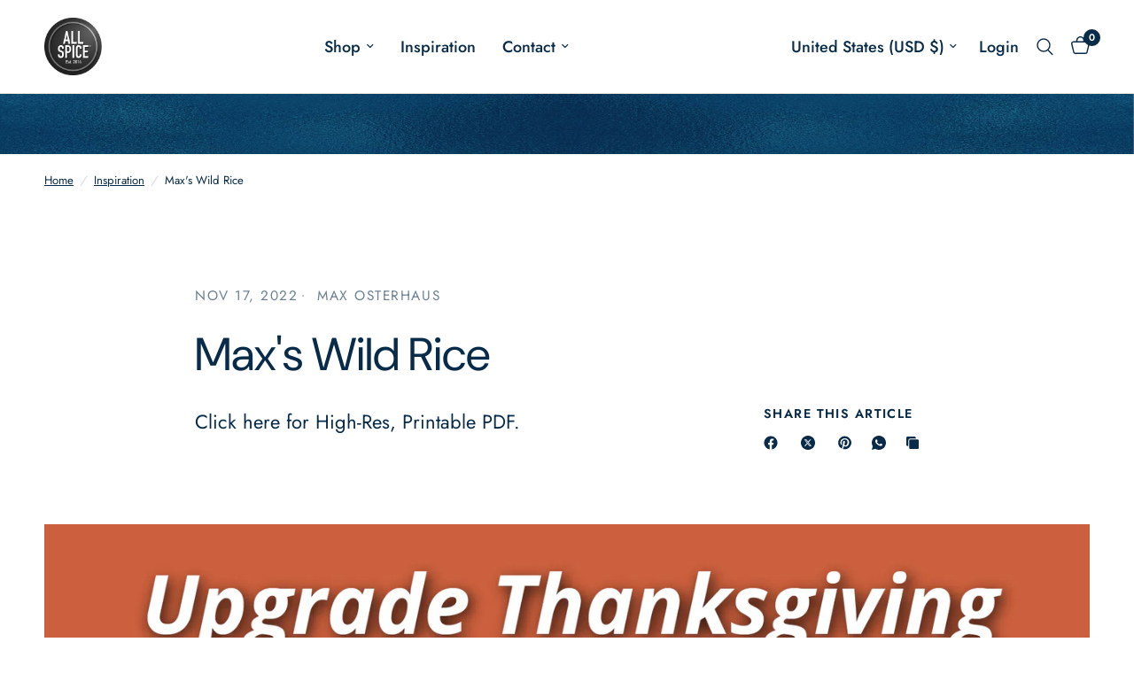

--- FILE ---
content_type: text/html; charset=utf-8
request_url: https://www.hauslogic.com/blogs/inspiration-1/maxs-wild-rice
body_size: 25083
content:
<!doctype html><html class="no-js" lang="en" dir="ltr">
<head>
	<meta charset="utf-8">
	<meta http-equiv="X-UA-Compatible" content="IE=edge,chrome=1">
	<meta name="viewport" content="width=device-width, initial-scale=1, maximum-scale=5, viewport-fit=cover">
	<meta name="theme-color" content="#ffffff">
	<link rel="canonical" href="https://www.hauslogic.com/blogs/inspiration-1/maxs-wild-rice">
	<link rel="preconnect" href="https://cdn.shopify.com" crossorigin>
	<link rel="preload" as="style" href="//www.hauslogic.com/cdn/shop/t/10/assets/app.css?v=74817624028541950321738261628">



<link href="//www.hauslogic.com/cdn/shop/t/10/assets/animations.min.js?v=125778792411641688251738261628" as="script" rel="preload">

<link href="//www.hauslogic.com/cdn/shop/t/10/assets/header.js?v=53973329853117484881738261628" as="script" rel="preload">
<link href="//www.hauslogic.com/cdn/shop/t/10/assets/vendor.min.js?v=57769212839167613861738261629" as="script" rel="preload">
<link href="//www.hauslogic.com/cdn/shop/t/10/assets/app.js?v=7593071547056632411738261628" as="script" rel="preload">
<link href="//www.hauslogic.com/cdn/shop/t/10/assets/slideshow.js?v=77914080626843417591738261629" as="script" rel="preload">

<script>
window.lazySizesConfig = window.lazySizesConfig || {};
window.lazySizesConfig.expand = 250;
window.lazySizesConfig.loadMode = 1;
window.lazySizesConfig.loadHidden = false;
</script>


	<link rel="icon" type="image/png" href="//www.hauslogic.com/cdn/shop/files/AS_Shine.png?crop=center&height=32&v=1738869633&width=32">

	<title>
	Max&#39;s Wild Rice &ndash; HausLogic
	</title>

	
	<meta name="description" content="Click here for High-Res, Printable PDF.">
	
<link rel="preconnect" href="https://fonts.shopifycdn.com" crossorigin>

<meta property="og:site_name" content="HausLogic">
<meta property="og:url" content="https://www.hauslogic.com/blogs/inspiration-1/maxs-wild-rice">
<meta property="og:title" content="Max&#39;s Wild Rice">
<meta property="og:type" content="article">
<meta property="og:description" content="Click here for High-Res, Printable PDF."><meta property="og:image" content="http://www.hauslogic.com/cdn/shop/articles/TG_2022_01_Main.png?v=1734037689">
  <meta property="og:image:secure_url" content="https://www.hauslogic.com/cdn/shop/articles/TG_2022_01_Main.png?v=1734037689">
  <meta property="og:image:width" content="1800">
  <meta property="og:image:height" content="1800"><meta name="twitter:card" content="summary_large_image">
<meta name="twitter:title" content="Max&#39;s Wild Rice">
<meta name="twitter:description" content="Click here for High-Res, Printable PDF.">


	<link href="//www.hauslogic.com/cdn/shop/t/10/assets/app.css?v=74817624028541950321738261628" rel="stylesheet" type="text/css" media="all" />

	<style data-shopify>
	@font-face {
  font-family: Jost;
  font-weight: 400;
  font-style: normal;
  font-display: swap;
  src: url("//www.hauslogic.com/cdn/fonts/jost/jost_n4.d47a1b6347ce4a4c9f437608011273009d91f2b7.woff2") format("woff2"),
       url("//www.hauslogic.com/cdn/fonts/jost/jost_n4.791c46290e672b3f85c3d1c651ef2efa3819eadd.woff") format("woff");
}

@font-face {
  font-family: Jost;
  font-weight: 500;
  font-style: normal;
  font-display: swap;
  src: url("//www.hauslogic.com/cdn/fonts/jost/jost_n5.7c8497861ffd15f4e1284cd221f14658b0e95d61.woff2") format("woff2"),
       url("//www.hauslogic.com/cdn/fonts/jost/jost_n5.fb6a06896db583cc2df5ba1b30d9c04383119dd9.woff") format("woff");
}

@font-face {
  font-family: Jost;
  font-weight: 600;
  font-style: normal;
  font-display: swap;
  src: url("//www.hauslogic.com/cdn/fonts/jost/jost_n6.ec1178db7a7515114a2d84e3dd680832b7af8b99.woff2") format("woff2"),
       url("//www.hauslogic.com/cdn/fonts/jost/jost_n6.b1178bb6bdd3979fef38e103a3816f6980aeaff9.woff") format("woff");
}

@font-face {
  font-family: Jost;
  font-weight: 400;
  font-style: italic;
  font-display: swap;
  src: url("//www.hauslogic.com/cdn/fonts/jost/jost_i4.b690098389649750ada222b9763d55796c5283a5.woff2") format("woff2"),
       url("//www.hauslogic.com/cdn/fonts/jost/jost_i4.fd766415a47e50b9e391ae7ec04e2ae25e7e28b0.woff") format("woff");
}

@font-face {
  font-family: Jost;
  font-weight: 600;
  font-style: italic;
  font-display: swap;
  src: url("//www.hauslogic.com/cdn/fonts/jost/jost_i6.9af7e5f39e3a108c08f24047a4276332d9d7b85e.woff2") format("woff2"),
       url("//www.hauslogic.com/cdn/fonts/jost/jost_i6.2bf310262638f998ed206777ce0b9a3b98b6fe92.woff") format("woff");
}


		@font-face {
  font-family: "DM Sans";
  font-weight: 400;
  font-style: normal;
  font-display: swap;
  src: url("//www.hauslogic.com/cdn/fonts/dm_sans/dmsans_n4.ec80bd4dd7e1a334c969c265873491ae56018d72.woff2") format("woff2"),
       url("//www.hauslogic.com/cdn/fonts/dm_sans/dmsans_n4.87bdd914d8a61247b911147ae68e754d695c58a6.woff") format("woff");
}

@font-face {
  font-family: "DM Sans";
  font-weight: 400;
  font-style: normal;
  font-display: swap;
  src: url("//www.hauslogic.com/cdn/fonts/dm_sans/dmsans_n4.ec80bd4dd7e1a334c969c265873491ae56018d72.woff2") format("woff2"),
       url("//www.hauslogic.com/cdn/fonts/dm_sans/dmsans_n4.87bdd914d8a61247b911147ae68e754d695c58a6.woff") format("woff");
}

h1,h2,h3,h4,h5,h6,
	.h1,.h2,.h3,.h4,.h5,.h6,
	.logolink.text-logo,
	.heading-font,
	.h1-xlarge,
	.h1-large,
	.customer-addresses .my-address .address-index {
		font-style: normal;
		font-weight: 400;
		font-family: "DM Sans", sans-serif;
	}
	body,
	.body-font,
	.thb-product-detail .product-title {
		font-style: normal;
		font-weight: 400;
		font-family: Jost, sans-serif;
	}
	:root {
		--mobile-swipe-width: calc(90vw - 30px);
		--font-body-scale: 1.1;
		--font-body-line-height-scale: 0.9;
		--font-body-letter-spacing: 0.0em;
		--font-body-medium-weight: 500;
    --font-body-bold-weight: 600;
		--font-announcement-scale: 1.0;
		--font-heading-scale: 1.0;
		--font-heading-line-height-scale: 1.0;
		--font-heading-letter-spacing: 0.0em;
		--font-navigation-scale: 1.2;
		--navigation-item-spacing: 15px;
		--font-product-title-scale: 1.1;
		--font-product-title-line-height-scale: 0.8;
		--button-letter-spacing: 0.01em;

		--bg-body: #ffffff;
		--bg-body-rgb: 255,255,255;
		--bg-body-darken: #f7f7f7;
		--payment-terms-background-color: #ffffff;
		--color-body: #072b48;
		--color-body-rgb: 7,43,72;
		--color-accent: #072b48;
		--color-accent-rgb: 7,43,72;
		--color-border: #e9e9e9;
		--color-form-border: #dedede;
		--color-overlay-rgb: 0,0,0;

		--shopify-accelerated-checkout-button-block-size: 48px;
		--shopify-accelerated-checkout-inline-alignment: center;
		--shopify-accelerated-checkout-skeleton-animation-duration: 0.25s;

		--color-announcement-bar-text: #ffffff;
		--color-announcement-bar-bg: #151515;

		--color-header-bg: #ffffff;
		--color-header-bg-rgb: 255,255,255;
		--color-header-text: #072b48;
		--color-header-text-rgb: 7,43,72;
		--color-header-links: #072b48;
		--color-header-links-rgb: 7,43,72;
		--color-header-links-hover: #072b48;
		--color-header-icons: #072b48;
		--color-header-border: #eaeaea;

		--solid-button-background: #072b48;
		--solid-button-label: #ffffff;
		--outline-button-label: #072b48;
		--button-border-radius: 3px;
		--shopify-accelerated-checkout-button-border-radius: 3px;

		--color-price: #072b48;
		--color-price-discounted: #ee3b45;
		--color-star: #FD9A52;
		--color-dots: #151515;

		--color-inventory-instock: #3a8437;
		--color-inventory-lowstock: #FB9E5B;

		--section-spacing-mobile: 50px;
		--section-spacing-desktop: 90px;

		--color-badge-text: #ffffff;
		--color-badge-sold-out: #939393;
		--color-badge-sale: #151515;
		
		--color-badge-preorder: #666666;
		--badge-corner-radius: 13px;

		--color-footer-text: #072b48;
		--color-footer-text-rgb: 7,43,72;
		--color-footer-link: #072b48;
		--color-footer-link-hover: #072b48;
		--color-footer-border: #072b48;
		--color-footer-border-rgb: 7,43,72;
		--color-footer-bg: #e8eee8;
	}



</style>


	<script>
		window.theme = window.theme || {};
		theme = {
			settings: {
				money_with_currency_format:"${{amount}}",
				cart_drawer:true,
				product_id: false,
			},
			routes: {
				root_url: '/',
				cart_url: '/cart',
				cart_add_url: '/cart/add',
				search_url: '/search',
				cart_change_url: '/cart/change',
				cart_update_url: '/cart/update',
				cart_clear_url: '/cart/clear',
				predictive_search_url: '/search/suggest',
			},
			variantStrings: {
        addToCart: `Add to cart`,
        soldOut: `Sold out`,
        unavailable: `Unavailable`,
        preOrder: `Pre-order`,
      },
			strings: {
				requiresTerms: `You must agree with the terms and conditions of sales to check out`,
				shippingEstimatorNoResults: `Sorry, we do not ship to your address.`,
				shippingEstimatorOneResult: `There is one shipping rate for your address:`,
				shippingEstimatorMultipleResults: `There are several shipping rates for your address:`,
				shippingEstimatorError: `One or more error occurred while retrieving shipping rates:`
			}
		};
	</script>
	<script>window.performance && window.performance.mark && window.performance.mark('shopify.content_for_header.start');</script><meta name="facebook-domain-verification" content="yf7xqzc9ywnop8axvi6tg6c2xda2gp">
<meta name="facebook-domain-verification" content="f12g0etla0flci5xg36u7v3zv75su9">
<meta name="google-site-verification" content="Lt7zZZbLnSbixeCIjD4-sHzGapuwstt8M7_2SDrplPs">
<meta id="shopify-digital-wallet" name="shopify-digital-wallet" content="/15711787/digital_wallets/dialog">
<link rel="alternate" type="application/atom+xml" title="Feed" href="/blogs/inspiration-1.atom" />
<link rel="alternate" hreflang="x-default" href="https://www.hauslogic.com/blogs/inspiration-1/maxs-wild-rice">
<link rel="alternate" hreflang="en" href="https://www.hauslogic.com/blogs/inspiration-1/maxs-wild-rice">
<link rel="alternate" hreflang="fr" href="https://www.hauslogic.com/fr/blogs/inspiration-1/maxs-wild-rice">
<script async="async" src="/checkouts/internal/preloads.js?locale=en-US"></script>
<script id="shopify-features" type="application/json">{"accessToken":"f639b1be2f140a5d57dc93821f306e39","betas":["rich-media-storefront-analytics"],"domain":"www.hauslogic.com","predictiveSearch":true,"shopId":15711787,"locale":"en"}</script>
<script>var Shopify = Shopify || {};
Shopify.shop = "allspiceracks.myshopify.com";
Shopify.locale = "en";
Shopify.currency = {"active":"USD","rate":"1.0"};
Shopify.country = "US";
Shopify.theme = {"name":"Reformation","id":176303997222,"schema_name":"Reformation","schema_version":"8.0.0","theme_store_id":1762,"role":"main"};
Shopify.theme.handle = "null";
Shopify.theme.style = {"id":null,"handle":null};
Shopify.cdnHost = "www.hauslogic.com/cdn";
Shopify.routes = Shopify.routes || {};
Shopify.routes.root = "/";</script>
<script type="module">!function(o){(o.Shopify=o.Shopify||{}).modules=!0}(window);</script>
<script>!function(o){function n(){var o=[];function n(){o.push(Array.prototype.slice.apply(arguments))}return n.q=o,n}var t=o.Shopify=o.Shopify||{};t.loadFeatures=n(),t.autoloadFeatures=n()}(window);</script>
<script id="shop-js-analytics" type="application/json">{"pageType":"article"}</script>
<script defer="defer" async type="module" src="//www.hauslogic.com/cdn/shopifycloud/shop-js/modules/v2/client.init-shop-cart-sync_C5BV16lS.en.esm.js"></script>
<script defer="defer" async type="module" src="//www.hauslogic.com/cdn/shopifycloud/shop-js/modules/v2/chunk.common_CygWptCX.esm.js"></script>
<script type="module">
  await import("//www.hauslogic.com/cdn/shopifycloud/shop-js/modules/v2/client.init-shop-cart-sync_C5BV16lS.en.esm.js");
await import("//www.hauslogic.com/cdn/shopifycloud/shop-js/modules/v2/chunk.common_CygWptCX.esm.js");

  window.Shopify.SignInWithShop?.initShopCartSync?.({"fedCMEnabled":true,"windoidEnabled":true});

</script>
<script id="__st">var __st={"a":15711787,"offset":-28800,"reqid":"4c5d8d3f-2e94-4b8e-89cf-787f8221d34a-1768792228","pageurl":"www.hauslogic.com\/blogs\/inspiration-1\/maxs-wild-rice","s":"articles-604417589542","u":"850ec8322cc1","p":"article","rtyp":"article","rid":604417589542};</script>
<script>window.ShopifyPaypalV4VisibilityTracking = true;</script>
<script id="captcha-bootstrap">!function(){'use strict';const t='contact',e='account',n='new_comment',o=[[t,t],['blogs',n],['comments',n],[t,'customer']],c=[[e,'customer_login'],[e,'guest_login'],[e,'recover_customer_password'],[e,'create_customer']],r=t=>t.map((([t,e])=>`form[action*='/${t}']:not([data-nocaptcha='true']) input[name='form_type'][value='${e}']`)).join(','),a=t=>()=>t?[...document.querySelectorAll(t)].map((t=>t.form)):[];function s(){const t=[...o],e=r(t);return a(e)}const i='password',u='form_key',d=['recaptcha-v3-token','g-recaptcha-response','h-captcha-response',i],f=()=>{try{return window.sessionStorage}catch{return}},m='__shopify_v',_=t=>t.elements[u];function p(t,e,n=!1){try{const o=window.sessionStorage,c=JSON.parse(o.getItem(e)),{data:r}=function(t){const{data:e,action:n}=t;return t[m]||n?{data:e,action:n}:{data:t,action:n}}(c);for(const[e,n]of Object.entries(r))t.elements[e]&&(t.elements[e].value=n);n&&o.removeItem(e)}catch(o){console.error('form repopulation failed',{error:o})}}const l='form_type',E='cptcha';function T(t){t.dataset[E]=!0}const w=window,h=w.document,L='Shopify',v='ce_forms',y='captcha';let A=!1;((t,e)=>{const n=(g='f06e6c50-85a8-45c8-87d0-21a2b65856fe',I='https://cdn.shopify.com/shopifycloud/storefront-forms-hcaptcha/ce_storefront_forms_captcha_hcaptcha.v1.5.2.iife.js',D={infoText:'Protected by hCaptcha',privacyText:'Privacy',termsText:'Terms'},(t,e,n)=>{const o=w[L][v],c=o.bindForm;if(c)return c(t,g,e,D).then(n);var r;o.q.push([[t,g,e,D],n]),r=I,A||(h.body.append(Object.assign(h.createElement('script'),{id:'captcha-provider',async:!0,src:r})),A=!0)});var g,I,D;w[L]=w[L]||{},w[L][v]=w[L][v]||{},w[L][v].q=[],w[L][y]=w[L][y]||{},w[L][y].protect=function(t,e){n(t,void 0,e),T(t)},Object.freeze(w[L][y]),function(t,e,n,w,h,L){const[v,y,A,g]=function(t,e,n){const i=e?o:[],u=t?c:[],d=[...i,...u],f=r(d),m=r(i),_=r(d.filter((([t,e])=>n.includes(e))));return[a(f),a(m),a(_),s()]}(w,h,L),I=t=>{const e=t.target;return e instanceof HTMLFormElement?e:e&&e.form},D=t=>v().includes(t);t.addEventListener('submit',(t=>{const e=I(t);if(!e)return;const n=D(e)&&!e.dataset.hcaptchaBound&&!e.dataset.recaptchaBound,o=_(e),c=g().includes(e)&&(!o||!o.value);(n||c)&&t.preventDefault(),c&&!n&&(function(t){try{if(!f())return;!function(t){const e=f();if(!e)return;const n=_(t);if(!n)return;const o=n.value;o&&e.removeItem(o)}(t);const e=Array.from(Array(32),(()=>Math.random().toString(36)[2])).join('');!function(t,e){_(t)||t.append(Object.assign(document.createElement('input'),{type:'hidden',name:u})),t.elements[u].value=e}(t,e),function(t,e){const n=f();if(!n)return;const o=[...t.querySelectorAll(`input[type='${i}']`)].map((({name:t})=>t)),c=[...d,...o],r={};for(const[a,s]of new FormData(t).entries())c.includes(a)||(r[a]=s);n.setItem(e,JSON.stringify({[m]:1,action:t.action,data:r}))}(t,e)}catch(e){console.error('failed to persist form',e)}}(e),e.submit())}));const S=(t,e)=>{t&&!t.dataset[E]&&(n(t,e.some((e=>e===t))),T(t))};for(const o of['focusin','change'])t.addEventListener(o,(t=>{const e=I(t);D(e)&&S(e,y())}));const B=e.get('form_key'),M=e.get(l),P=B&&M;t.addEventListener('DOMContentLoaded',(()=>{const t=y();if(P)for(const e of t)e.elements[l].value===M&&p(e,B);[...new Set([...A(),...v().filter((t=>'true'===t.dataset.shopifyCaptcha))])].forEach((e=>S(e,t)))}))}(h,new URLSearchParams(w.location.search),n,t,e,['guest_login'])})(!0,!0)}();</script>
<script integrity="sha256-4kQ18oKyAcykRKYeNunJcIwy7WH5gtpwJnB7kiuLZ1E=" data-source-attribution="shopify.loadfeatures" defer="defer" src="//www.hauslogic.com/cdn/shopifycloud/storefront/assets/storefront/load_feature-a0a9edcb.js" crossorigin="anonymous"></script>
<script data-source-attribution="shopify.dynamic_checkout.dynamic.init">var Shopify=Shopify||{};Shopify.PaymentButton=Shopify.PaymentButton||{isStorefrontPortableWallets:!0,init:function(){window.Shopify.PaymentButton.init=function(){};var t=document.createElement("script");t.src="https://www.hauslogic.com/cdn/shopifycloud/portable-wallets/latest/portable-wallets.en.js",t.type="module",document.head.appendChild(t)}};
</script>
<script data-source-attribution="shopify.dynamic_checkout.buyer_consent">
  function portableWalletsHideBuyerConsent(e){var t=document.getElementById("shopify-buyer-consent"),n=document.getElementById("shopify-subscription-policy-button");t&&n&&(t.classList.add("hidden"),t.setAttribute("aria-hidden","true"),n.removeEventListener("click",e))}function portableWalletsShowBuyerConsent(e){var t=document.getElementById("shopify-buyer-consent"),n=document.getElementById("shopify-subscription-policy-button");t&&n&&(t.classList.remove("hidden"),t.removeAttribute("aria-hidden"),n.addEventListener("click",e))}window.Shopify?.PaymentButton&&(window.Shopify.PaymentButton.hideBuyerConsent=portableWalletsHideBuyerConsent,window.Shopify.PaymentButton.showBuyerConsent=portableWalletsShowBuyerConsent);
</script>
<script data-source-attribution="shopify.dynamic_checkout.cart.bootstrap">document.addEventListener("DOMContentLoaded",(function(){function t(){return document.querySelector("shopify-accelerated-checkout-cart, shopify-accelerated-checkout")}if(t())Shopify.PaymentButton.init();else{new MutationObserver((function(e,n){t()&&(Shopify.PaymentButton.init(),n.disconnect())})).observe(document.body,{childList:!0,subtree:!0})}}));
</script>

<script>window.performance && window.performance.mark && window.performance.mark('shopify.content_for_header.end');</script> <!-- Header hook for plugins -->

	<script>document.documentElement.className = document.documentElement.className.replace('no-js', 'js');</script>
	
<!-- BEGIN app block: shopify://apps/klaviyo-email-marketing-sms/blocks/klaviyo-onsite-embed/2632fe16-c075-4321-a88b-50b567f42507 -->












  <script async src="https://static.klaviyo.com/onsite/js/RFA6Ca/klaviyo.js?company_id=RFA6Ca"></script>
  <script>!function(){if(!window.klaviyo){window._klOnsite=window._klOnsite||[];try{window.klaviyo=new Proxy({},{get:function(n,i){return"push"===i?function(){var n;(n=window._klOnsite).push.apply(n,arguments)}:function(){for(var n=arguments.length,o=new Array(n),w=0;w<n;w++)o[w]=arguments[w];var t="function"==typeof o[o.length-1]?o.pop():void 0,e=new Promise((function(n){window._klOnsite.push([i].concat(o,[function(i){t&&t(i),n(i)}]))}));return e}}})}catch(n){window.klaviyo=window.klaviyo||[],window.klaviyo.push=function(){var n;(n=window._klOnsite).push.apply(n,arguments)}}}}();</script>

  




  <script>
    window.klaviyoReviewsProductDesignMode = false
  </script>







<!-- END app block --><script src="https://cdn.shopify.com/extensions/019b7cd0-6587-73c3-9937-bcc2249fa2c4/lb-upsell-227/assets/lb-selleasy.js" type="text/javascript" defer="defer"></script>
<link href="https://monorail-edge.shopifysvc.com" rel="dns-prefetch">
<script>(function(){if ("sendBeacon" in navigator && "performance" in window) {try {var session_token_from_headers = performance.getEntriesByType('navigation')[0].serverTiming.find(x => x.name == '_s').description;} catch {var session_token_from_headers = undefined;}var session_cookie_matches = document.cookie.match(/_shopify_s=([^;]*)/);var session_token_from_cookie = session_cookie_matches && session_cookie_matches.length === 2 ? session_cookie_matches[1] : "";var session_token = session_token_from_headers || session_token_from_cookie || "";function handle_abandonment_event(e) {var entries = performance.getEntries().filter(function(entry) {return /monorail-edge.shopifysvc.com/.test(entry.name);});if (!window.abandonment_tracked && entries.length === 0) {window.abandonment_tracked = true;var currentMs = Date.now();var navigation_start = performance.timing.navigationStart;var payload = {shop_id: 15711787,url: window.location.href,navigation_start,duration: currentMs - navigation_start,session_token,page_type: "article"};window.navigator.sendBeacon("https://monorail-edge.shopifysvc.com/v1/produce", JSON.stringify({schema_id: "online_store_buyer_site_abandonment/1.1",payload: payload,metadata: {event_created_at_ms: currentMs,event_sent_at_ms: currentMs}}));}}window.addEventListener('pagehide', handle_abandonment_event);}}());</script>
<script id="web-pixels-manager-setup">(function e(e,d,r,n,o){if(void 0===o&&(o={}),!Boolean(null===(a=null===(i=window.Shopify)||void 0===i?void 0:i.analytics)||void 0===a?void 0:a.replayQueue)){var i,a;window.Shopify=window.Shopify||{};var t=window.Shopify;t.analytics=t.analytics||{};var s=t.analytics;s.replayQueue=[],s.publish=function(e,d,r){return s.replayQueue.push([e,d,r]),!0};try{self.performance.mark("wpm:start")}catch(e){}var l=function(){var e={modern:/Edge?\/(1{2}[4-9]|1[2-9]\d|[2-9]\d{2}|\d{4,})\.\d+(\.\d+|)|Firefox\/(1{2}[4-9]|1[2-9]\d|[2-9]\d{2}|\d{4,})\.\d+(\.\d+|)|Chrom(ium|e)\/(9{2}|\d{3,})\.\d+(\.\d+|)|(Maci|X1{2}).+ Version\/(15\.\d+|(1[6-9]|[2-9]\d|\d{3,})\.\d+)([,.]\d+|)( \(\w+\)|)( Mobile\/\w+|) Safari\/|Chrome.+OPR\/(9{2}|\d{3,})\.\d+\.\d+|(CPU[ +]OS|iPhone[ +]OS|CPU[ +]iPhone|CPU IPhone OS|CPU iPad OS)[ +]+(15[._]\d+|(1[6-9]|[2-9]\d|\d{3,})[._]\d+)([._]\d+|)|Android:?[ /-](13[3-9]|1[4-9]\d|[2-9]\d{2}|\d{4,})(\.\d+|)(\.\d+|)|Android.+Firefox\/(13[5-9]|1[4-9]\d|[2-9]\d{2}|\d{4,})\.\d+(\.\d+|)|Android.+Chrom(ium|e)\/(13[3-9]|1[4-9]\d|[2-9]\d{2}|\d{4,})\.\d+(\.\d+|)|SamsungBrowser\/([2-9]\d|\d{3,})\.\d+/,legacy:/Edge?\/(1[6-9]|[2-9]\d|\d{3,})\.\d+(\.\d+|)|Firefox\/(5[4-9]|[6-9]\d|\d{3,})\.\d+(\.\d+|)|Chrom(ium|e)\/(5[1-9]|[6-9]\d|\d{3,})\.\d+(\.\d+|)([\d.]+$|.*Safari\/(?![\d.]+ Edge\/[\d.]+$))|(Maci|X1{2}).+ Version\/(10\.\d+|(1[1-9]|[2-9]\d|\d{3,})\.\d+)([,.]\d+|)( \(\w+\)|)( Mobile\/\w+|) Safari\/|Chrome.+OPR\/(3[89]|[4-9]\d|\d{3,})\.\d+\.\d+|(CPU[ +]OS|iPhone[ +]OS|CPU[ +]iPhone|CPU IPhone OS|CPU iPad OS)[ +]+(10[._]\d+|(1[1-9]|[2-9]\d|\d{3,})[._]\d+)([._]\d+|)|Android:?[ /-](13[3-9]|1[4-9]\d|[2-9]\d{2}|\d{4,})(\.\d+|)(\.\d+|)|Mobile Safari.+OPR\/([89]\d|\d{3,})\.\d+\.\d+|Android.+Firefox\/(13[5-9]|1[4-9]\d|[2-9]\d{2}|\d{4,})\.\d+(\.\d+|)|Android.+Chrom(ium|e)\/(13[3-9]|1[4-9]\d|[2-9]\d{2}|\d{4,})\.\d+(\.\d+|)|Android.+(UC? ?Browser|UCWEB|U3)[ /]?(15\.([5-9]|\d{2,})|(1[6-9]|[2-9]\d|\d{3,})\.\d+)\.\d+|SamsungBrowser\/(5\.\d+|([6-9]|\d{2,})\.\d+)|Android.+MQ{2}Browser\/(14(\.(9|\d{2,})|)|(1[5-9]|[2-9]\d|\d{3,})(\.\d+|))(\.\d+|)|K[Aa][Ii]OS\/(3\.\d+|([4-9]|\d{2,})\.\d+)(\.\d+|)/},d=e.modern,r=e.legacy,n=navigator.userAgent;return n.match(d)?"modern":n.match(r)?"legacy":"unknown"}(),u="modern"===l?"modern":"legacy",c=(null!=n?n:{modern:"",legacy:""})[u],f=function(e){return[e.baseUrl,"/wpm","/b",e.hashVersion,"modern"===e.buildTarget?"m":"l",".js"].join("")}({baseUrl:d,hashVersion:r,buildTarget:u}),m=function(e){var d=e.version,r=e.bundleTarget,n=e.surface,o=e.pageUrl,i=e.monorailEndpoint;return{emit:function(e){var a=e.status,t=e.errorMsg,s=(new Date).getTime(),l=JSON.stringify({metadata:{event_sent_at_ms:s},events:[{schema_id:"web_pixels_manager_load/3.1",payload:{version:d,bundle_target:r,page_url:o,status:a,surface:n,error_msg:t},metadata:{event_created_at_ms:s}}]});if(!i)return console&&console.warn&&console.warn("[Web Pixels Manager] No Monorail endpoint provided, skipping logging."),!1;try{return self.navigator.sendBeacon.bind(self.navigator)(i,l)}catch(e){}var u=new XMLHttpRequest;try{return u.open("POST",i,!0),u.setRequestHeader("Content-Type","text/plain"),u.send(l),!0}catch(e){return console&&console.warn&&console.warn("[Web Pixels Manager] Got an unhandled error while logging to Monorail."),!1}}}}({version:r,bundleTarget:l,surface:e.surface,pageUrl:self.location.href,monorailEndpoint:e.monorailEndpoint});try{o.browserTarget=l,function(e){var d=e.src,r=e.async,n=void 0===r||r,o=e.onload,i=e.onerror,a=e.sri,t=e.scriptDataAttributes,s=void 0===t?{}:t,l=document.createElement("script"),u=document.querySelector("head"),c=document.querySelector("body");if(l.async=n,l.src=d,a&&(l.integrity=a,l.crossOrigin="anonymous"),s)for(var f in s)if(Object.prototype.hasOwnProperty.call(s,f))try{l.dataset[f]=s[f]}catch(e){}if(o&&l.addEventListener("load",o),i&&l.addEventListener("error",i),u)u.appendChild(l);else{if(!c)throw new Error("Did not find a head or body element to append the script");c.appendChild(l)}}({src:f,async:!0,onload:function(){if(!function(){var e,d;return Boolean(null===(d=null===(e=window.Shopify)||void 0===e?void 0:e.analytics)||void 0===d?void 0:d.initialized)}()){var d=window.webPixelsManager.init(e)||void 0;if(d){var r=window.Shopify.analytics;r.replayQueue.forEach((function(e){var r=e[0],n=e[1],o=e[2];d.publishCustomEvent(r,n,o)})),r.replayQueue=[],r.publish=d.publishCustomEvent,r.visitor=d.visitor,r.initialized=!0}}},onerror:function(){return m.emit({status:"failed",errorMsg:"".concat(f," has failed to load")})},sri:function(e){var d=/^sha384-[A-Za-z0-9+/=]+$/;return"string"==typeof e&&d.test(e)}(c)?c:"",scriptDataAttributes:o}),m.emit({status:"loading"})}catch(e){m.emit({status:"failed",errorMsg:(null==e?void 0:e.message)||"Unknown error"})}}})({shopId: 15711787,storefrontBaseUrl: "https://www.hauslogic.com",extensionsBaseUrl: "https://extensions.shopifycdn.com/cdn/shopifycloud/web-pixels-manager",monorailEndpoint: "https://monorail-edge.shopifysvc.com/unstable/produce_batch",surface: "storefront-renderer",enabledBetaFlags: ["2dca8a86"],webPixelsConfigList: [{"id":"2033484070","configuration":"{\"accountID\":\"RFA6Ca\",\"webPixelConfig\":\"eyJlbmFibGVBZGRlZFRvQ2FydEV2ZW50cyI6IHRydWV9\"}","eventPayloadVersion":"v1","runtimeContext":"STRICT","scriptVersion":"524f6c1ee37bacdca7657a665bdca589","type":"APP","apiClientId":123074,"privacyPurposes":["ANALYTICS","MARKETING"],"dataSharingAdjustments":{"protectedCustomerApprovalScopes":["read_customer_address","read_customer_email","read_customer_name","read_customer_personal_data","read_customer_phone"]}},{"id":"1804271910","configuration":"{\"publicKey\":\"pub_5862403f61acd59ac4d2\",\"apiUrl\":\"https:\\\/\\\/tracking.refersion.com\"}","eventPayloadVersion":"v1","runtimeContext":"STRICT","scriptVersion":"0fb80394591dba97de0fece487c9c5e4","type":"APP","apiClientId":147004,"privacyPurposes":["ANALYTICS","SALE_OF_DATA"],"dataSharingAdjustments":{"protectedCustomerApprovalScopes":["read_customer_email","read_customer_name","read_customer_personal_data"]}},{"id":"1493139750","configuration":"{\"accountID\":\"selleasy-metrics-track\"}","eventPayloadVersion":"v1","runtimeContext":"STRICT","scriptVersion":"5aac1f99a8ca74af74cea751ede503d2","type":"APP","apiClientId":5519923,"privacyPurposes":[],"dataSharingAdjustments":{"protectedCustomerApprovalScopes":["read_customer_email","read_customer_name","read_customer_personal_data"]}},{"id":"983171366","configuration":"{\"config\":\"{\\\"pixel_id\\\":\\\"AW-16794617860\\\",\\\"target_country\\\":\\\"US\\\",\\\"gtag_events\\\":[{\\\"type\\\":\\\"begin_checkout\\\",\\\"action_label\\\":\\\"AW-16794617860\\\/Lr-DCJqt1-4ZEISQpsg-\\\"},{\\\"type\\\":\\\"search\\\",\\\"action_label\\\":\\\"AW-16794617860\\\/clw2CJSt1-4ZEISQpsg-\\\"},{\\\"type\\\":\\\"view_item\\\",\\\"action_label\\\":[\\\"AW-16794617860\\\/eUQlCJGt1-4ZEISQpsg-\\\",\\\"MC-XCEVS5VG5G\\\"]},{\\\"type\\\":\\\"purchase\\\",\\\"action_label\\\":[\\\"AW-16794617860\\\/kXmWCIut1-4ZEISQpsg-\\\",\\\"MC-XCEVS5VG5G\\\"]},{\\\"type\\\":\\\"page_view\\\",\\\"action_label\\\":[\\\"AW-16794617860\\\/PFRaCI6t1-4ZEISQpsg-\\\",\\\"MC-XCEVS5VG5G\\\"]},{\\\"type\\\":\\\"add_payment_info\\\",\\\"action_label\\\":\\\"AW-16794617860\\\/DuUbCJ2t1-4ZEISQpsg-\\\"},{\\\"type\\\":\\\"add_to_cart\\\",\\\"action_label\\\":\\\"AW-16794617860\\\/TvSSCJet1-4ZEISQpsg-\\\"}],\\\"enable_monitoring_mode\\\":false}\"}","eventPayloadVersion":"v1","runtimeContext":"OPEN","scriptVersion":"b2a88bafab3e21179ed38636efcd8a93","type":"APP","apiClientId":1780363,"privacyPurposes":[],"dataSharingAdjustments":{"protectedCustomerApprovalScopes":["read_customer_address","read_customer_email","read_customer_name","read_customer_personal_data","read_customer_phone"]}},{"id":"367264038","configuration":"{\"pixel_id\":\"823450892976791\",\"pixel_type\":\"facebook_pixel\",\"metaapp_system_user_token\":\"-\"}","eventPayloadVersion":"v1","runtimeContext":"OPEN","scriptVersion":"ca16bc87fe92b6042fbaa3acc2fbdaa6","type":"APP","apiClientId":2329312,"privacyPurposes":["ANALYTICS","MARKETING","SALE_OF_DATA"],"dataSharingAdjustments":{"protectedCustomerApprovalScopes":["read_customer_address","read_customer_email","read_customer_name","read_customer_personal_data","read_customer_phone"]}},{"id":"143229222","eventPayloadVersion":"v1","runtimeContext":"LAX","scriptVersion":"1","type":"CUSTOM","privacyPurposes":["MARKETING"],"name":"Meta pixel (migrated)"},{"id":"153878822","eventPayloadVersion":"v1","runtimeContext":"LAX","scriptVersion":"1","type":"CUSTOM","privacyPurposes":["ANALYTICS"],"name":"Google Analytics tag (migrated)"},{"id":"shopify-app-pixel","configuration":"{}","eventPayloadVersion":"v1","runtimeContext":"STRICT","scriptVersion":"0450","apiClientId":"shopify-pixel","type":"APP","privacyPurposes":["ANALYTICS","MARKETING"]},{"id":"shopify-custom-pixel","eventPayloadVersion":"v1","runtimeContext":"LAX","scriptVersion":"0450","apiClientId":"shopify-pixel","type":"CUSTOM","privacyPurposes":["ANALYTICS","MARKETING"]}],isMerchantRequest: false,initData: {"shop":{"name":"HausLogic","paymentSettings":{"currencyCode":"USD"},"myshopifyDomain":"allspiceracks.myshopify.com","countryCode":"US","storefrontUrl":"https:\/\/www.hauslogic.com"},"customer":null,"cart":null,"checkout":null,"productVariants":[],"purchasingCompany":null},},"https://www.hauslogic.com/cdn","fcfee988w5aeb613cpc8e4bc33m6693e112",{"modern":"","legacy":""},{"shopId":"15711787","storefrontBaseUrl":"https:\/\/www.hauslogic.com","extensionBaseUrl":"https:\/\/extensions.shopifycdn.com\/cdn\/shopifycloud\/web-pixels-manager","surface":"storefront-renderer","enabledBetaFlags":"[\"2dca8a86\"]","isMerchantRequest":"false","hashVersion":"fcfee988w5aeb613cpc8e4bc33m6693e112","publish":"custom","events":"[[\"page_viewed\",{}]]"});</script><script>
  window.ShopifyAnalytics = window.ShopifyAnalytics || {};
  window.ShopifyAnalytics.meta = window.ShopifyAnalytics.meta || {};
  window.ShopifyAnalytics.meta.currency = 'USD';
  var meta = {"page":{"pageType":"article","resourceType":"article","resourceId":604417589542,"requestId":"4c5d8d3f-2e94-4b8e-89cf-787f8221d34a-1768792228"}};
  for (var attr in meta) {
    window.ShopifyAnalytics.meta[attr] = meta[attr];
  }
</script>
<script class="analytics">
  (function () {
    var customDocumentWrite = function(content) {
      var jquery = null;

      if (window.jQuery) {
        jquery = window.jQuery;
      } else if (window.Checkout && window.Checkout.$) {
        jquery = window.Checkout.$;
      }

      if (jquery) {
        jquery('body').append(content);
      }
    };

    var hasLoggedConversion = function(token) {
      if (token) {
        return document.cookie.indexOf('loggedConversion=' + token) !== -1;
      }
      return false;
    }

    var setCookieIfConversion = function(token) {
      if (token) {
        var twoMonthsFromNow = new Date(Date.now());
        twoMonthsFromNow.setMonth(twoMonthsFromNow.getMonth() + 2);

        document.cookie = 'loggedConversion=' + token + '; expires=' + twoMonthsFromNow;
      }
    }

    var trekkie = window.ShopifyAnalytics.lib = window.trekkie = window.trekkie || [];
    if (trekkie.integrations) {
      return;
    }
    trekkie.methods = [
      'identify',
      'page',
      'ready',
      'track',
      'trackForm',
      'trackLink'
    ];
    trekkie.factory = function(method) {
      return function() {
        var args = Array.prototype.slice.call(arguments);
        args.unshift(method);
        trekkie.push(args);
        return trekkie;
      };
    };
    for (var i = 0; i < trekkie.methods.length; i++) {
      var key = trekkie.methods[i];
      trekkie[key] = trekkie.factory(key);
    }
    trekkie.load = function(config) {
      trekkie.config = config || {};
      trekkie.config.initialDocumentCookie = document.cookie;
      var first = document.getElementsByTagName('script')[0];
      var script = document.createElement('script');
      script.type = 'text/javascript';
      script.onerror = function(e) {
        var scriptFallback = document.createElement('script');
        scriptFallback.type = 'text/javascript';
        scriptFallback.onerror = function(error) {
                var Monorail = {
      produce: function produce(monorailDomain, schemaId, payload) {
        var currentMs = new Date().getTime();
        var event = {
          schema_id: schemaId,
          payload: payload,
          metadata: {
            event_created_at_ms: currentMs,
            event_sent_at_ms: currentMs
          }
        };
        return Monorail.sendRequest("https://" + monorailDomain + "/v1/produce", JSON.stringify(event));
      },
      sendRequest: function sendRequest(endpointUrl, payload) {
        // Try the sendBeacon API
        if (window && window.navigator && typeof window.navigator.sendBeacon === 'function' && typeof window.Blob === 'function' && !Monorail.isIos12()) {
          var blobData = new window.Blob([payload], {
            type: 'text/plain'
          });

          if (window.navigator.sendBeacon(endpointUrl, blobData)) {
            return true;
          } // sendBeacon was not successful

        } // XHR beacon

        var xhr = new XMLHttpRequest();

        try {
          xhr.open('POST', endpointUrl);
          xhr.setRequestHeader('Content-Type', 'text/plain');
          xhr.send(payload);
        } catch (e) {
          console.log(e);
        }

        return false;
      },
      isIos12: function isIos12() {
        return window.navigator.userAgent.lastIndexOf('iPhone; CPU iPhone OS 12_') !== -1 || window.navigator.userAgent.lastIndexOf('iPad; CPU OS 12_') !== -1;
      }
    };
    Monorail.produce('monorail-edge.shopifysvc.com',
      'trekkie_storefront_load_errors/1.1',
      {shop_id: 15711787,
      theme_id: 176303997222,
      app_name: "storefront",
      context_url: window.location.href,
      source_url: "//www.hauslogic.com/cdn/s/trekkie.storefront.cd680fe47e6c39ca5d5df5f0a32d569bc48c0f27.min.js"});

        };
        scriptFallback.async = true;
        scriptFallback.src = '//www.hauslogic.com/cdn/s/trekkie.storefront.cd680fe47e6c39ca5d5df5f0a32d569bc48c0f27.min.js';
        first.parentNode.insertBefore(scriptFallback, first);
      };
      script.async = true;
      script.src = '//www.hauslogic.com/cdn/s/trekkie.storefront.cd680fe47e6c39ca5d5df5f0a32d569bc48c0f27.min.js';
      first.parentNode.insertBefore(script, first);
    };
    trekkie.load(
      {"Trekkie":{"appName":"storefront","development":false,"defaultAttributes":{"shopId":15711787,"isMerchantRequest":null,"themeId":176303997222,"themeCityHash":"8246699692807382407","contentLanguage":"en","currency":"USD","eventMetadataId":"6bbba5cc-6e50-4852-8cd9-0b9e18eaf77f"},"isServerSideCookieWritingEnabled":true,"monorailRegion":"shop_domain","enabledBetaFlags":["65f19447"]},"Session Attribution":{},"S2S":{"facebookCapiEnabled":true,"source":"trekkie-storefront-renderer","apiClientId":580111}}
    );

    var loaded = false;
    trekkie.ready(function() {
      if (loaded) return;
      loaded = true;

      window.ShopifyAnalytics.lib = window.trekkie;

      var originalDocumentWrite = document.write;
      document.write = customDocumentWrite;
      try { window.ShopifyAnalytics.merchantGoogleAnalytics.call(this); } catch(error) {};
      document.write = originalDocumentWrite;

      window.ShopifyAnalytics.lib.page(null,{"pageType":"article","resourceType":"article","resourceId":604417589542,"requestId":"4c5d8d3f-2e94-4b8e-89cf-787f8221d34a-1768792228","shopifyEmitted":true});

      var match = window.location.pathname.match(/checkouts\/(.+)\/(thank_you|post_purchase)/)
      var token = match? match[1]: undefined;
      if (!hasLoggedConversion(token)) {
        setCookieIfConversion(token);
        
      }
    });


        var eventsListenerScript = document.createElement('script');
        eventsListenerScript.async = true;
        eventsListenerScript.src = "//www.hauslogic.com/cdn/shopifycloud/storefront/assets/shop_events_listener-3da45d37.js";
        document.getElementsByTagName('head')[0].appendChild(eventsListenerScript);

})();</script>
  <script>
  if (!window.ga || (window.ga && typeof window.ga !== 'function')) {
    window.ga = function ga() {
      (window.ga.q = window.ga.q || []).push(arguments);
      if (window.Shopify && window.Shopify.analytics && typeof window.Shopify.analytics.publish === 'function') {
        window.Shopify.analytics.publish("ga_stub_called", {}, {sendTo: "google_osp_migration"});
      }
      console.error("Shopify's Google Analytics stub called with:", Array.from(arguments), "\nSee https://help.shopify.com/manual/promoting-marketing/pixels/pixel-migration#google for more information.");
    };
    if (window.Shopify && window.Shopify.analytics && typeof window.Shopify.analytics.publish === 'function') {
      window.Shopify.analytics.publish("ga_stub_initialized", {}, {sendTo: "google_osp_migration"});
    }
  }
</script>
<script
  defer
  src="https://www.hauslogic.com/cdn/shopifycloud/perf-kit/shopify-perf-kit-3.0.4.min.js"
  data-application="storefront-renderer"
  data-shop-id="15711787"
  data-render-region="gcp-us-central1"
  data-page-type="article"
  data-theme-instance-id="176303997222"
  data-theme-name="Reformation"
  data-theme-version="8.0.0"
  data-monorail-region="shop_domain"
  data-resource-timing-sampling-rate="10"
  data-shs="true"
  data-shs-beacon="true"
  data-shs-export-with-fetch="true"
  data-shs-logs-sample-rate="1"
  data-shs-beacon-endpoint="https://www.hauslogic.com/api/collect"
></script>
</head>
<body class="animations-true button-uppercase-true navigation-uppercase-false product-card-spacing-large product-title-uppercase-false template-article template-article">
	<a class="screen-reader-shortcut" href="#main-content">Skip to content</a>
	<div id="wrapper"><!-- BEGIN sections: header-group -->
<div id="shopify-section-sections--24299056791846__announcement-bar" class="shopify-section shopify-section-group-header-group announcement-bar-section">
</div><div id="shopify-section-sections--24299056791846__header" class="shopify-section shopify-section-group-header-group header-section"><theme-header id="header" class="header style1 header--shadow-medium transparent--false transparent-border--true header-sticky--active"><div class="row expanded">
		<div class="small-12 columns"><div class="thb-header-mobile-left">
	<details class="mobile-toggle-wrapper">
	<summary class="mobile-toggle">
		<span></span>
		<span></span>
		<span></span>
	</summary><nav id="mobile-menu" class="mobile-menu-drawer" role="dialog" tabindex="-1">
	<div class="mobile-menu-drawer--inner"><ul class="mobile-menu"><li><details class="link-container">
							<summary class="parent-link">Shop<span class="link-forward">
<svg width="14" height="10" viewBox="0 0 14 10" fill="none" xmlns="http://www.w3.org/2000/svg">
<path d="M1 5H7.08889H13.1778M13.1778 5L9.17778 1M13.1778 5L9.17778 9" stroke="var(--color-accent)" stroke-width="1.1" stroke-linecap="round" stroke-linejoin="round"/>
</svg>
</span></summary>
							<ul class="sub-menu">
								<li class="parent-link-back">
									<button class="parent-link-back--button"><span>
<svg width="14" height="10" viewBox="0 0 14 10" fill="none" xmlns="http://www.w3.org/2000/svg">
<path d="M13.1778 5H7.08891H1.00002M1.00002 5L5.00002 1M1.00002 5L5.00002 9" stroke="var(--color-accent)" stroke-width="1.1" stroke-linecap="round" stroke-linejoin="round"/>
</svg>
</span> Shop</button>
								</li><li><details class="link-container">
												<summary class="parent-link">Spice Racks<span class="link-forward">
<svg width="14" height="10" viewBox="0 0 14 10" fill="none" xmlns="http://www.w3.org/2000/svg">
<path d="M1 5H7.08889H13.1778M13.1778 5L9.17778 1M13.1778 5L9.17778 9" stroke="var(--color-accent)" stroke-width="1.1" stroke-linecap="round" stroke-linejoin="round"/>
</svg>
</span></summary>
												<ul class="sub-menu" tabindex="-1">
													<li class="parent-link-back">
														<button class="parent-link-back--button"><span>
<svg width="14" height="10" viewBox="0 0 14 10" fill="none" xmlns="http://www.w3.org/2000/svg">
<path d="M13.1778 5H7.08891H1.00002M1.00002 5L5.00002 1M1.00002 5L5.00002 9" stroke="var(--color-accent)" stroke-width="1.1" stroke-linecap="round" stroke-linejoin="round"/>
</svg>
</span> Spice Racks</button>
													</li>
													<ul class="mega-menu-sidebar--content"><li><product-card class="product-card text-left"><figure class="product-featured-image">
    <span class="product-card--badges top left">
</span>


    <a href="/products/30-jar-spice-rack-bamboo" title="30 Jar AllSpice Rack" class="product-featured-image-link aspect-ratio aspect-ratio--adapt" style="--padding-bottom: 100.0%;">
<img class="lazyload product-primary-image" width="1800" height="1800" data-sizes="auto" src="//www.hauslogic.com/cdn/shop/files/BB_30.jpg?v=1739934329&width=20" data-srcset="//www.hauslogic.com/cdn/shop/files/BB_30.jpg?v=1739934329&width=375 375w,//www.hauslogic.com/cdn/shop/files/BB_30.jpg?v=1739934329&width=770 770w" fetchpriority="auto" alt="30 Jar AllSpice Rack" style="object-position: 50.0% 50.0%;" />
</a></figure><div class="product-card-info">
  	<a href="/products/30-jar-spice-rack-bamboo" title="30 Jar AllSpice Rack" class="product-card-title">30 Jar AllSpice Rack</a>
    
<span class="price">
		
<ins><span class="amount ">$159.99</span></ins>
	<small class="unit-price  hidden">
		<span></span>
    <span class="unit-price-separator">/</span>
		<span></span>
	</small>
</span>

  </div>
</product-card></li><li><product-card class="product-card text-left"><figure class="product-featured-image">
    <span class="product-card--badges top left">
</span>


    <a href="/products/60-jar-allspice-rack-walnut" title="60 Jar AllSpice Rack" class="product-featured-image-link aspect-ratio aspect-ratio--adapt" style="--padding-bottom: 100.0%;">
<img class="lazyload product-primary-image" width="1800" height="1800" data-sizes="auto" src="//www.hauslogic.com/cdn/shop/files/MW_60.jpg?v=1741103194&width=20" data-srcset="//www.hauslogic.com/cdn/shop/files/MW_60.jpg?v=1741103194&width=375 375w,//www.hauslogic.com/cdn/shop/files/MW_60.jpg?v=1741103194&width=770 770w" fetchpriority="auto" alt="60 Jar AllSpice Rack" style="object-position: 50.0% 50.0%;" />
</a></figure><div class="product-card-info">
  	<a href="/products/60-jar-allspice-rack-walnut" title="60 Jar AllSpice Rack" class="product-card-title">60 Jar AllSpice Rack</a>
    
<span class="price">
		
<ins><span class="amount ">$219.99</span></ins>
	<small class="unit-price  hidden">
		<span></span>
    <span class="unit-price-separator">/</span>
		<span></span>
	</small>
</span>

  </div>
</product-card></li><li><product-card class="product-card text-left"><figure class="product-featured-image">
    <span class="product-card--badges top left"><span class="badge out-of-stock">Sold out</span>
</span>


    <a href="/products/allspice-accessory-box" title="AllSpice Accessory Box" class="product-featured-image-link aspect-ratio aspect-ratio--adapt" style="--padding-bottom: 100.0%;">
<img class="lazyload product-primary-image" width="2400" height="2400" data-sizes="auto" src="//www.hauslogic.com/cdn/shop/files/Box-SquareWhite.jpg?v=1683573282&width=20" data-srcset="//www.hauslogic.com/cdn/shop/files/Box-SquareWhite.jpg?v=1683573282&width=375 375w,//www.hauslogic.com/cdn/shop/files/Box-SquareWhite.jpg?v=1683573282&width=770 770w" fetchpriority="auto" alt="AllSpice Accessory Box" style="object-position: 50.0% 50.0%;" />
</a></figure><div class="product-card-info">
  	<a href="/products/allspice-accessory-box" title="AllSpice Accessory Box" class="product-card-title">AllSpice Accessory Box</a>
    
<span class="price">
		
<ins><span class="amount ">$49.99</span></ins>
	<small class="unit-price  hidden">
		<span></span>
    <span class="unit-price-separator">/</span>
		<span></span>
	</small>
</span>

  </div>
</product-card></li></ul>
												</ul>
											</details></li><li><details class="link-container">
												<summary class="parent-link">The AllSpice Tea Rack<span class="link-forward">
<svg width="14" height="10" viewBox="0 0 14 10" fill="none" xmlns="http://www.w3.org/2000/svg">
<path d="M1 5H7.08889H13.1778M13.1778 5L9.17778 1M13.1778 5L9.17778 9" stroke="var(--color-accent)" stroke-width="1.1" stroke-linecap="round" stroke-linejoin="round"/>
</svg>
</span></summary>
												<ul class="sub-menu" tabindex="-1">
													<li class="parent-link-back">
														<button class="parent-link-back--button"><span>
<svg width="14" height="10" viewBox="0 0 14 10" fill="none" xmlns="http://www.w3.org/2000/svg">
<path d="M13.1778 5H7.08891H1.00002M1.00002 5L5.00002 1M1.00002 5L5.00002 9" stroke="var(--color-accent)" stroke-width="1.1" stroke-linecap="round" stroke-linejoin="round"/>
</svg>
</span> The AllSpice Tea Rack</button>
													</li>
													<ul class="mega-menu-sidebar--content"><li><product-card class="product-card text-left"><figure class="product-featured-image">
    <span class="product-card--badges top left">
</span>


    <a href="/products/tea-rack-matte-white" title="The AllSpice Tea Rack" class="product-featured-image-link aspect-ratio aspect-ratio--adapt" style="--padding-bottom: 100.0%;">
<img class="lazyload product-primary-image" width="1800" height="1800" data-sizes="auto" src="//www.hauslogic.com/cdn/shop/files/Tea-PW.png?v=1742338034&width=20" data-srcset="//www.hauslogic.com/cdn/shop/files/Tea-PW.png?v=1742338034&width=375 375w,//www.hauslogic.com/cdn/shop/files/Tea-PW.png?v=1742338034&width=770 770w" fetchpriority="auto" alt="The AllSpice Tea Rack" style="object-position: 50.0% 50.0%;" />
</a></figure><div class="product-card-info">
  	<a href="/products/tea-rack-matte-white" title="The AllSpice Tea Rack" class="product-card-title">The AllSpice Tea Rack</a>
    
<span class="price">
		
<ins><span class="amount ">$99.99</span></ins>
	<small class="unit-price  hidden">
		<span></span>
    <span class="unit-price-separator">/</span>
		<span></span>
	</small>
</span>

  </div>
</product-card></li><li><product-card class="product-card text-left"><figure class="product-featured-image">
    <span class="product-card--badges top left">
</span>


    <a href="/products/tea-rack-bamboo" title="The AllSpice Tea Rack" class="product-featured-image-link aspect-ratio aspect-ratio--adapt" style="--padding-bottom: 100.0%;">
<img class="lazyload product-primary-image" width="1800" height="1800" data-sizes="auto" src="//www.hauslogic.com/cdn/shop/files/Tea_-_BB1.png?v=1745968322&width=20" data-srcset="//www.hauslogic.com/cdn/shop/files/Tea_-_BB1.png?v=1745968322&width=375 375w,//www.hauslogic.com/cdn/shop/files/Tea_-_BB1.png?v=1745968322&width=770 770w" fetchpriority="auto" alt="The AllSpice Tea Rack" style="object-position: 50.0% 50.0%;" />
</a></figure><div class="product-card-info">
  	<a href="/products/tea-rack-bamboo" title="The AllSpice Tea Rack" class="product-card-title">The AllSpice Tea Rack</a>
    
<span class="price">
		
<ins><span class="amount ">$99.99</span></ins>
	<small class="unit-price  hidden">
		<span></span>
    <span class="unit-price-separator">/</span>
		<span></span>
	</small>
</span>

  </div>
</product-card></li><li><product-card class="product-card text-left"><figure class="product-featured-image">
    <span class="product-card--badges top left">
</span>


    <a href="/products/tea-tin-9-pack" title="Tea Tin 9-Pack" class="product-featured-image-link aspect-ratio aspect-ratio--adapt" style="--padding-bottom: 100.05555555555556%;">
<img class="lazyload product-primary-image" width="1800" height="1801" data-sizes="auto" src="//www.hauslogic.com/cdn/shop/files/Tin_-_9x_high_white.png?v=1754417437&width=20" data-srcset="//www.hauslogic.com/cdn/shop/files/Tin_-_9x_high_white.png?v=1754417437&width=375 375w,//www.hauslogic.com/cdn/shop/files/Tin_-_9x_high_white.png?v=1754417437&width=770 770w" fetchpriority="auto" alt="Tea Tin 9-Pack" style="object-position: 50.0% 50.0%;" />
</a></figure><div class="product-card-info">
  	<a href="/products/tea-tin-9-pack" title="Tea Tin 9-Pack" class="product-card-title">Tea Tin 9-Pack</a>
    
<span class="price">
		
<ins><span class="amount ">$44.99</span></ins>
	<small class="unit-price  hidden">
		<span></span>
    <span class="unit-price-separator">/</span>
		<span></span>
	</small>
</span>

  </div>
</product-card></li><li><product-card class="product-card text-left"><figure class="product-featured-image">
    <span class="product-card--badges top left">
</span>


    <a href="/products/tea-labels" title="Tea Labels" class="product-featured-image-link aspect-ratio aspect-ratio--adapt" style="--padding-bottom: 100.0%;">
<img class="lazyload product-primary-image" width="1800" height="1800" data-sizes="auto" src="//www.hauslogic.com/cdn/shop/files/Label_Main_Tea.png?v=1759788547&width=20" data-srcset="//www.hauslogic.com/cdn/shop/files/Label_Main_Tea.png?v=1759788547&width=375 375w,//www.hauslogic.com/cdn/shop/files/Label_Main_Tea.png?v=1759788547&width=770 770w" fetchpriority="auto" alt="Tea Labels" style="object-position: 50.0% 50.0%;" />
</a></figure><div class="product-card-info">
  	<a href="/products/tea-labels" title="Tea Labels" class="product-card-title">Tea Labels</a>
    
<span class="price">
		
<ins><span class="amount ">$19.99</span></ins>
	<small class="unit-price  hidden">
		<span></span>
    <span class="unit-price-separator">/</span>
		<span></span>
	</small>
</span>

  </div>
</product-card></li></ul>
												</ul>
											</details></li><li><details class="link-container">
												<summary class="parent-link">Kitchen Tools<span class="link-forward">
<svg width="14" height="10" viewBox="0 0 14 10" fill="none" xmlns="http://www.w3.org/2000/svg">
<path d="M1 5H7.08889H13.1778M13.1778 5L9.17778 1M13.1778 5L9.17778 9" stroke="var(--color-accent)" stroke-width="1.1" stroke-linecap="round" stroke-linejoin="round"/>
</svg>
</span></summary>
												<ul class="sub-menu" tabindex="-1">
													<li class="parent-link-back">
														<button class="parent-link-back--button"><span>
<svg width="14" height="10" viewBox="0 0 14 10" fill="none" xmlns="http://www.w3.org/2000/svg">
<path d="M13.1778 5H7.08891H1.00002M1.00002 5L5.00002 1M1.00002 5L5.00002 9" stroke="var(--color-accent)" stroke-width="1.1" stroke-linecap="round" stroke-linejoin="round"/>
</svg>
</span> Kitchen Tools</button>
													</li>
													<ul class="mega-menu-sidebar--content"><li><product-card class="product-card text-left"><figure class="product-featured-image">
    <span class="product-card--badges top left">
</span>


    <a href="/products/copy-of-spice-funnel-stainless-steel-narrow-1-opening" title="Spice Funnel - Stainless Steel - 1&quot; Opening" class="product-featured-image-link aspect-ratio aspect-ratio--adapt" style="--padding-bottom: 100.0%;">
<img class="lazyload product-primary-image" width="1908" height="1908" data-sizes="auto" src="//www.hauslogic.com/cdn/shop/products/01_Main_-_N_-_Cut.jpg?v=1555710808&width=20" data-srcset="//www.hauslogic.com/cdn/shop/products/01_Main_-_N_-_Cut.jpg?v=1555710808&width=375 375w,//www.hauslogic.com/cdn/shop/products/01_Main_-_N_-_Cut.jpg?v=1555710808&width=770 770w" fetchpriority="auto" alt="Spice Funnel - Stainless Steel - 1&quot; Opening" style="object-position: 50.0% 50.0%;" />
</a></figure><div class="product-card-info">
  	<a href="/products/copy-of-spice-funnel-stainless-steel-narrow-1-opening" title="Spice Funnel - Stainless Steel - 1&quot; Opening" class="product-card-title">Spice Funnel - Stainless Steel - 1" Opening</a>
    
<span class="price">
		
<ins><span class="amount ">$12.99</span></ins>
	<small class="unit-price  hidden">
		<span></span>
    <span class="unit-price-separator">/</span>
		<span></span>
	</small>
</span>

  </div>
</product-card></li><li><product-card class="product-card text-left"><figure class="product-featured-image">
    <span class="product-card--badges top left"><span class="badge out-of-stock">Sold out</span>
</span>


    <a href="/products/double-sided-stainless-steel-measuring-spoon" title="Double-Sided Stainless Steel Measuring Spoon" class="product-featured-image-link aspect-ratio aspect-ratio--adapt" style="--padding-bottom: 100.0%;">
<img class="lazyload product-primary-image" width="1800" height="1800" data-sizes="auto" src="//www.hauslogic.com/cdn/shop/products/SpoonCut-TT-01.jpg?v=1600811026&width=20" data-srcset="//www.hauslogic.com/cdn/shop/products/SpoonCut-TT-01.jpg?v=1600811026&width=375 375w,//www.hauslogic.com/cdn/shop/products/SpoonCut-TT-01.jpg?v=1600811026&width=770 770w" fetchpriority="auto" alt="Double-Sided Stainless Steel Measuring Spoon" style="object-position: 50.0% 50.0%;" />
</a></figure><div class="product-card-info">
  	<a href="/products/double-sided-stainless-steel-measuring-spoon" title="Double-Sided Stainless Steel Measuring Spoon" class="product-card-title">Double-Sided Stainless Steel Measuring Spoon</a>
    
<span class="price">
		
<ins><span class="amount ">$9.99</span></ins>
	<small class="unit-price  hidden">
		<span></span>
    <span class="unit-price-separator">/</span>
		<span></span>
	</small>
</span>

  </div>
</product-card></li><li><product-card class="product-card text-left"><figure class="product-featured-image">
    <span class="product-card--badges top left">
</span>


    <a href="/products/stainless-steel-measuring-scoop" title="Stainless Steel Measuring Scoop" class="product-featured-image-link aspect-ratio aspect-ratio--adapt" style="--padding-bottom: 99.94447529150472%;">
<img class="lazyload product-primary-image" width="1801" height="1800" data-sizes="auto" src="//www.hauslogic.com/cdn/shop/products/Scoop_MainwithBox.jpg?v=1658351678&width=20" data-srcset="//www.hauslogic.com/cdn/shop/products/Scoop_MainwithBox.jpg?v=1658351678&width=375 375w,//www.hauslogic.com/cdn/shop/products/Scoop_MainwithBox.jpg?v=1658351678&width=770 770w" fetchpriority="auto" alt="Stainless Steel Measuring Scoop" style="object-position: 50.0% 50.0%;" />
</a></figure><div class="product-card-info">
  	<a href="/products/stainless-steel-measuring-scoop" title="Stainless Steel Measuring Scoop" class="product-card-title">Stainless Steel Measuring Scoop</a>
    
<span class="price">
		
<ins><span class="amount ">$19.99</span></ins>
	<small class="unit-price  hidden">
		<span></span>
    <span class="unit-price-separator">/</span>
		<span></span>
	</small>
</span>

  </div>
</product-card></li><li><product-card class="product-card text-left"><figure class="product-featured-image">
    <span class="product-card--badges top left">
</span>


    <a href="/products/aluminum-mason-jar-lids-copy" title="Aluminum Mason Jar Lids" class="product-featured-image-link aspect-ratio aspect-ratio--adapt" style="--padding-bottom: 100.0%;">
<img class="lazyload product-primary-image" width="1800" height="1800" data-sizes="auto" src="//www.hauslogic.com/cdn/shop/files/Main_-_Black.png?v=1741188271&width=20" data-srcset="//www.hauslogic.com/cdn/shop/files/Main_-_Black.png?v=1741188271&width=375 375w,//www.hauslogic.com/cdn/shop/files/Main_-_Black.png?v=1741188271&width=770 770w" fetchpriority="auto" alt="Aluminum Mason Jar Lids" style="object-position: 50.0% 50.0%;" />
</a></figure><div class="product-card-info">
  	<a href="/products/aluminum-mason-jar-lids-copy" title="Aluminum Mason Jar Lids" class="product-card-title">Aluminum Mason Jar Lids</a>
    
<span class="price">
		
<ins><span class="amount "><span class="from">From</span> $17.99</span></ins>
	<small class="unit-price  hidden">
		<span></span>
    <span class="unit-price-separator">/</span>
		<span></span>
	</small>
</span>

  </div>
</product-card></li></ul>
												</ul>
											</details></li><li><details class="link-container">
												<summary class="parent-link">Spice Jars<span class="link-forward">
<svg width="14" height="10" viewBox="0 0 14 10" fill="none" xmlns="http://www.w3.org/2000/svg">
<path d="M1 5H7.08889H13.1778M13.1778 5L9.17778 1M13.1778 5L9.17778 9" stroke="var(--color-accent)" stroke-width="1.1" stroke-linecap="round" stroke-linejoin="round"/>
</svg>
</span></summary>
												<ul class="sub-menu" tabindex="-1">
													<li class="parent-link-back">
														<button class="parent-link-back--button"><span>
<svg width="14" height="10" viewBox="0 0 14 10" fill="none" xmlns="http://www.w3.org/2000/svg">
<path d="M13.1778 5H7.08891H1.00002M1.00002 5L5.00002 1M1.00002 5L5.00002 9" stroke="var(--color-accent)" stroke-width="1.1" stroke-linecap="round" stroke-linejoin="round"/>
</svg>
</span> Spice Jars</button>
													</li>
													<ul class="mega-menu-sidebar--content"><li><a href="/collections/3oz-jars-usa" class="mega-menu-sidebar--content-container">
																	<div class="mega-menu-sidebar--content-image">
<img class="lazyload " width="998" height="998" data-sizes="auto" src="//www.hauslogic.com/cdn/shop/collections/3oz_-_Single_-_Full.jpg?crop=center&height=20&v=1739906823&width=20" data-srcset="//www.hauslogic.com/cdn/shop/collections/3oz_-_Single_-_Full.jpg?v=1739906823&width=237 237w" fetchpriority="low" alt="3oz Spice Jars"  />
</div>
																	<span class="text-button">3 Ounce Spice Jars</span>
																</a></li><li><a href="/collections/4oz-spice-jars" class="mega-menu-sidebar--content-container">
																	<div class="mega-menu-sidebar--content-image">
<img class="lazyload " width="1080" height="1080" data-sizes="auto" src="//www.hauslogic.com/cdn/shop/collections/3_Lifestyle_with_Peppers_2b63e12a-26bf-4824-acbb-cbd75e904dd2.jpg?crop=center&height=20&v=1739907257&width=20" data-srcset="//www.hauslogic.com/cdn/shop/collections/3_Lifestyle_with_Peppers_2b63e12a-26bf-4824-acbb-cbd75e904dd2.jpg?v=1739907257&width=237 237w" fetchpriority="low" alt="4oz Spice Jars"  />
</div>
																	<span class="text-button">4 Ounce Spice Jars</span>
																</a></li><li><product-card class="product-card text-left"><figure class="product-featured-image">
    <span class="product-card--badges top left"><span class="badge out-of-stock">Sold out</span>
</span>


    <a href="/products/adjustable-spice-grinder" title="Spice Grinder Top - 2 Pack" class="product-featured-image-link aspect-ratio aspect-ratio--adapt" style="--padding-bottom: 100.0%;">
<img class="lazyload product-primary-image" width="1678" height="1678" data-sizes="auto" src="//www.hauslogic.com/cdn/shop/products/LifestyleGrinding.jpg?v=1658263391&width=20" data-srcset="//www.hauslogic.com/cdn/shop/products/LifestyleGrinding.jpg?v=1658263391&width=375 375w,//www.hauslogic.com/cdn/shop/products/LifestyleGrinding.jpg?v=1658263391&width=770 770w" fetchpriority="auto" alt="Spice Grinder Top - 2 Pack" style="object-position: 50.0% 50.0%;" />
</a></figure><div class="product-card-info">
  	<a href="/products/adjustable-spice-grinder" title="Spice Grinder Top - 2 Pack" class="product-card-title">Spice Grinder Top - 2 Pack</a>
    
<span class="price">
		
<ins><span class="amount ">$6.99</span></ins>
	<small class="unit-price  hidden">
		<span></span>
    <span class="unit-price-separator">/</span>
		<span></span>
	</small>
</span>

  </div>
</product-card></li></ul>
												</ul>
											</details></li><li><details class="link-container">
												<summary class="parent-link">Labels<span class="link-forward">
<svg width="14" height="10" viewBox="0 0 14 10" fill="none" xmlns="http://www.w3.org/2000/svg">
<path d="M1 5H7.08889H13.1778M13.1778 5L9.17778 1M13.1778 5L9.17778 9" stroke="var(--color-accent)" stroke-width="1.1" stroke-linecap="round" stroke-linejoin="round"/>
</svg>
</span></summary>
												<ul class="sub-menu" tabindex="-1">
													<li class="parent-link-back">
														<button class="parent-link-back--button"><span>
<svg width="14" height="10" viewBox="0 0 14 10" fill="none" xmlns="http://www.w3.org/2000/svg">
<path d="M13.1778 5H7.08891H1.00002M1.00002 5L5.00002 1M1.00002 5L5.00002 9" stroke="var(--color-accent)" stroke-width="1.1" stroke-linecap="round" stroke-linejoin="round"/>
</svg>
</span> Labels</button>
													</li>
													<ul class="mega-menu-sidebar--content"><li><product-card class="product-card text-left"><figure class="product-featured-image">
    <span class="product-card--badges top left">
</span>


    <a href="/products/spice-jar-labels-ultimate-set-copy-1" title="Spice Jar Labels- Ultimate Set" class="product-featured-image-link aspect-ratio aspect-ratio--adapt" style="--padding-bottom: 100.0%;">
<img class="lazyload product-primary-image" width="1801" height="1801" data-sizes="auto" src="//www.hauslogic.com/cdn/shop/products/LabelMain_MBUltimate_661ed236-8c7e-48bf-9d57-461449063ab3.jpg?v=1655614488&width=20" data-srcset="//www.hauslogic.com/cdn/shop/products/LabelMain_MBUltimate_661ed236-8c7e-48bf-9d57-461449063ab3.jpg?v=1655614488&width=375 375w,//www.hauslogic.com/cdn/shop/products/LabelMain_MBUltimate_661ed236-8c7e-48bf-9d57-461449063ab3.jpg?v=1655614488&width=770 770w" fetchpriority="auto" alt="Spice Jar Labels- Ultimate Set" style="object-position: 50.0% 50.0%;" />
</a></figure><div class="product-card-info">
  	<a href="/products/spice-jar-labels-ultimate-set-copy-1" title="Spice Jar Labels- Ultimate Set" class="product-card-title">Spice Jar Labels- Ultimate Set</a>
    
<span class="price">
		
<ins><span class="amount ">$19.99</span></ins>
	<small class="unit-price  hidden">
		<span></span>
    <span class="unit-price-separator">/</span>
		<span></span>
	</small>
</span>

  </div>
</product-card></li><li><product-card class="product-card text-left"><figure class="product-featured-image">
    <span class="product-card--badges top left">
</span>


    <a href="/products/bulk-pantry-labels" title="Bulk Pantry Labels" class="product-featured-image-link aspect-ratio aspect-ratio--adapt" style="--padding-bottom: 100.0%;">
<img class="lazyload product-primary-image" width="1800" height="1800" data-sizes="auto" src="//www.hauslogic.com/cdn/shop/products/1_Label_Main_BMB.jpg?v=1535075869&width=20" data-srcset="//www.hauslogic.com/cdn/shop/products/1_Label_Main_BMB.jpg?v=1535075869&width=375 375w,//www.hauslogic.com/cdn/shop/products/1_Label_Main_BMB.jpg?v=1535075869&width=770 770w" fetchpriority="auto" alt="Bulk Pantry Labels" style="object-position: 50.0% 50.0%;" />
</a></figure><div class="product-card-info">
  	<a href="/products/bulk-pantry-labels" title="Bulk Pantry Labels" class="product-card-title">Bulk Pantry Labels</a>
    
<span class="price">
		
<ins><span class="amount ">$19.99</span></ins>
	<small class="unit-price  hidden">
		<span></span>
    <span class="unit-price-separator">/</span>
		<span></span>
	</small>
</span>

  </div>
</product-card></li><li><product-card class="product-card text-left"><figure class="product-featured-image">
    <span class="product-card--badges top left">
</span>


    <a href="/products/coffeeshop-labels" title="Coffeeshop Labels" class="product-featured-image-link aspect-ratio aspect-ratio--adapt" style="--padding-bottom: 99.94447529150472%;">
<img class="lazyload product-primary-image" width="1801" height="1800" data-sizes="auto" src="//www.hauslogic.com/cdn/shop/files/Coffee_Labels_Main_with_pic.jpg?v=1739298187&width=20" data-srcset="//www.hauslogic.com/cdn/shop/files/Coffee_Labels_Main_with_pic.jpg?v=1739298187&width=375 375w,//www.hauslogic.com/cdn/shop/files/Coffee_Labels_Main_with_pic.jpg?v=1739298187&width=770 770w" fetchpriority="auto" alt="Coffeeshop Labels" style="object-position: 50.0% 50.0%;" />
</a></figure><div class="product-card-info">
  	<a href="/products/coffeeshop-labels" title="Coffeeshop Labels" class="product-card-title">Coffeeshop Labels</a>
    
<span class="price">
		
<ins><span class="amount ">$19.99</span></ins>
	<small class="unit-price  hidden">
		<span></span>
    <span class="unit-price-separator">/</span>
		<span></span>
	</small>
</span>

  </div>
</product-card></li></ul>
												</ul>
											</details></li><li><details class="link-container">
												<summary class="parent-link">Book-It! Book Covers<span class="link-forward">
<svg width="14" height="10" viewBox="0 0 14 10" fill="none" xmlns="http://www.w3.org/2000/svg">
<path d="M1 5H7.08889H13.1778M13.1778 5L9.17778 1M13.1778 5L9.17778 9" stroke="var(--color-accent)" stroke-width="1.1" stroke-linecap="round" stroke-linejoin="round"/>
</svg>
</span></summary>
												<ul class="sub-menu" tabindex="-1">
													<li class="parent-link-back">
														<button class="parent-link-back--button"><span>
<svg width="14" height="10" viewBox="0 0 14 10" fill="none" xmlns="http://www.w3.org/2000/svg">
<path d="M13.1778 5H7.08891H1.00002M1.00002 5L5.00002 1M1.00002 5L5.00002 9" stroke="var(--color-accent)" stroke-width="1.1" stroke-linecap="round" stroke-linejoin="round"/>
</svg>
</span> Book-It! Book Covers</button>
													</li>
													<ul class="mega-menu-sidebar--content"><li><product-card class="product-card text-left"><figure class="product-featured-image">
    <span class="product-card--badges top left">
</span>


    <a href="/products/small-book-it-book-cover-1" title="Small Book-It Book Cover" class="product-featured-image-link aspect-ratio aspect-ratio--adapt" style="--padding-bottom: 100.0%;">
<img class="lazyload product-primary-image" width="1800" height="1800" data-sizes="auto" src="//www.hauslogic.com/cdn/shop/files/BS-G2_e0647030-0551-47f1-bd11-d47b44871568.png?v=1742956092&width=20" data-srcset="//www.hauslogic.com/cdn/shop/files/BS-G2_e0647030-0551-47f1-bd11-d47b44871568.png?v=1742956092&width=375 375w,//www.hauslogic.com/cdn/shop/files/BS-G2_e0647030-0551-47f1-bd11-d47b44871568.png?v=1742956092&width=770 770w" fetchpriority="auto" alt="Small Book-It Book Cover" style="object-position: 50.0% 50.0%;" />
</a></figure><div class="product-card-info">
  	<a href="/products/small-book-it-book-cover-1" title="Small Book-It Book Cover" class="product-card-title">Small Book-It Book Cover</a>
    
<span class="price">
		
<ins><span class="amount ">$18.99</span></ins>
	<small class="unit-price  hidden">
		<span></span>
    <span class="unit-price-separator">/</span>
		<span></span>
	</small>
</span>

  </div>
</product-card></li><li><product-card class="product-card text-left"><figure class="product-featured-image">
    <span class="product-card--badges top left">
</span>


    <a href="/products/medium-book-it-book-cover-1" title="Medium Book-It Book Cover" class="product-featured-image-link aspect-ratio aspect-ratio--adapt" style="--padding-bottom: 99.94447529150472%;">
<img class="lazyload product-primary-image" width="1801" height="1800" data-sizes="auto" src="//www.hauslogic.com/cdn/shop/files/1_Medium_1x_0b5752bd-2223-45cb-acf8-7b535f52f81a.jpg?v=1740017869&width=20" data-srcset="//www.hauslogic.com/cdn/shop/files/1_Medium_1x_0b5752bd-2223-45cb-acf8-7b535f52f81a.jpg?v=1740017869&width=375 375w,//www.hauslogic.com/cdn/shop/files/1_Medium_1x_0b5752bd-2223-45cb-acf8-7b535f52f81a.jpg?v=1740017869&width=770 770w" fetchpriority="auto" alt="Medium Book-It Book Cover" style="object-position: 50.0% 50.0%;" />
</a></figure><div class="product-card-info">
  	<a href="/products/medium-book-it-book-cover-1" title="Medium Book-It Book Cover" class="product-card-title">Medium Book-It Book Cover</a>
    
<span class="price">
		
<ins><span class="amount "><span class="from">From</span> $14.99</span></ins>
	<small class="unit-price  hidden">
		<span></span>
    <span class="unit-price-separator">/</span>
		<span></span>
	</small>
</span>

  </div>
</product-card></li><li><product-card class="product-card text-left"><figure class="product-featured-image">
    <span class="product-card--badges top left">
</span>


    <a href="/products/large-book-it-book-cover" title="Large Book-It Book Cover" class="product-featured-image-link aspect-ratio aspect-ratio--adapt" style="--padding-bottom: 100.0%;">
<img class="lazyload product-primary-image" width="1801" height="1801" data-sizes="auto" src="//www.hauslogic.com/cdn/shop/files/1_Large_1x_0946ce24-f87c-4995-9d6b-61003dc59598.jpg?v=1740019886&width=20" data-srcset="//www.hauslogic.com/cdn/shop/files/1_Large_1x_0946ce24-f87c-4995-9d6b-61003dc59598.jpg?v=1740019886&width=375 375w,//www.hauslogic.com/cdn/shop/files/1_Large_1x_0946ce24-f87c-4995-9d6b-61003dc59598.jpg?v=1740019886&width=770 770w" fetchpriority="auto" alt="Large Book-It Book Cover" style="object-position: 50.0% 50.0%;" />
</a></figure><div class="product-card-info">
  	<a href="/products/large-book-it-book-cover" title="Large Book-It Book Cover" class="product-card-title">Large Book-It Book Cover</a>
    
<span class="price">
		
<ins><span class="amount "><span class="from">From</span> $15.99</span></ins>
	<small class="unit-price  hidden">
		<span></span>
    <span class="unit-price-separator">/</span>
		<span></span>
	</small>
</span>

  </div>
</product-card></li></ul>
												</ul>
											</details></li><li><details class="link-container">
												<summary class="parent-link">KidLogic Placemats<span class="link-forward">
<svg width="14" height="10" viewBox="0 0 14 10" fill="none" xmlns="http://www.w3.org/2000/svg">
<path d="M1 5H7.08889H13.1778M13.1778 5L9.17778 1M13.1778 5L9.17778 9" stroke="var(--color-accent)" stroke-width="1.1" stroke-linecap="round" stroke-linejoin="round"/>
</svg>
</span></summary>
												<ul class="sub-menu" tabindex="-1">
													<li class="parent-link-back">
														<button class="parent-link-back--button"><span>
<svg width="14" height="10" viewBox="0 0 14 10" fill="none" xmlns="http://www.w3.org/2000/svg">
<path d="M13.1778 5H7.08891H1.00002M1.00002 5L5.00002 1M1.00002 5L5.00002 9" stroke="var(--color-accent)" stroke-width="1.1" stroke-linecap="round" stroke-linejoin="round"/>
</svg>
</span> KidLogic Placemats</button>
													</li>
													<ul class="mega-menu-sidebar--content"><li><product-card class="product-card text-left"><figure class="product-featured-image">
    <span class="product-card--badges top left">
</span>


    <a href="/products/kids-table-setting-placemat-silicone" title="Kids Table-Setting Placemat, Silicone" class="product-featured-image-link aspect-ratio aspect-ratio--adapt" style="--padding-bottom: 100.0%;">
<img class="lazyload product-primary-image" width="1801" height="1801" data-sizes="auto" src="//www.hauslogic.com/cdn/shop/files/1_Green_2x_b7588b37-1afc-40fe-a94d-22b562d69f60.jpg?v=1739990675&width=20" data-srcset="//www.hauslogic.com/cdn/shop/files/1_Green_2x_b7588b37-1afc-40fe-a94d-22b562d69f60.jpg?v=1739990675&width=375 375w,//www.hauslogic.com/cdn/shop/files/1_Green_2x_b7588b37-1afc-40fe-a94d-22b562d69f60.jpg?v=1739990675&width=770 770w" fetchpriority="auto" alt="Kids Table-Setting Placemat, Silicone" style="object-position: 50.0% 50.0%;" />
</a></figure><div class="product-card-info">
  	<a href="/products/kids-table-setting-placemat-silicone" title="Kids Table-Setting Placemat, Silicone" class="product-card-title">Kids Table-Setting Placemat, Silicone</a>
    
<span class="price">
		
<ins><span class="amount ">$12.99</span></ins>
	<small class="unit-price  hidden">
		<span></span>
    <span class="unit-price-separator">/</span>
		<span></span>
	</small>
</span>

  </div>
</product-card></li><li><product-card class="product-card text-left"><figure class="product-featured-image">
    <span class="product-card--badges top left">
</span>


    <a href="/products/kids-table-setting-placemat-silicone-copy-1" title="Kids Table-Setting Placemat, Silicone" class="product-featured-image-link aspect-ratio aspect-ratio--adapt" style="--padding-bottom: 100.0%;">
<img class="lazyload product-primary-image" width="1801" height="1801" data-sizes="auto" src="//www.hauslogic.com/cdn/shop/files/Placemat_Construction2x_6cbbda1d-b4ff-4c49-b43d-0514b0e40276.jpg?v=1739991353&width=20" data-srcset="//www.hauslogic.com/cdn/shop/files/Placemat_Construction2x_6cbbda1d-b4ff-4c49-b43d-0514b0e40276.jpg?v=1739991353&width=375 375w,//www.hauslogic.com/cdn/shop/files/Placemat_Construction2x_6cbbda1d-b4ff-4c49-b43d-0514b0e40276.jpg?v=1739991353&width=770 770w" fetchpriority="auto" alt="Kids Table-Setting Placemat, Silicone" style="object-position: 50.0% 50.0%;" />
</a></figure><div class="product-card-info">
  	<a href="/products/kids-table-setting-placemat-silicone-copy-1" title="Kids Table-Setting Placemat, Silicone" class="product-card-title">Kids Table-Setting Placemat, Silicone</a>
    
<span class="price">
		
<ins><span class="amount ">$12.99</span></ins>
	<small class="unit-price  hidden">
		<span></span>
    <span class="unit-price-separator">/</span>
		<span></span>
	</small>
</span>

  </div>
</product-card></li></ul>
												</ul>
											</details></li></ul>
						</details></li><li><a href="/blogs/inspiration-1" title="Inspiration" class="link-container">Inspiration</a></li><li><details class="link-container">
							<summary class="parent-link">Contact<span class="link-forward">
<svg width="14" height="10" viewBox="0 0 14 10" fill="none" xmlns="http://www.w3.org/2000/svg">
<path d="M1 5H7.08889H13.1778M13.1778 5L9.17778 1M13.1778 5L9.17778 9" stroke="var(--color-accent)" stroke-width="1.1" stroke-linecap="round" stroke-linejoin="round"/>
</svg>
</span></summary>
							<ul class="sub-menu">
								<li class="parent-link-back">
									<button class="parent-link-back--button"><span>
<svg width="14" height="10" viewBox="0 0 14 10" fill="none" xmlns="http://www.w3.org/2000/svg">
<path d="M13.1778 5H7.08891H1.00002M1.00002 5L5.00002 1M1.00002 5L5.00002 9" stroke="var(--color-accent)" stroke-width="1.1" stroke-linecap="round" stroke-linejoin="round"/>
</svg>
</span> Contact</button>
								</li><li><a href="/pages/about-allspice" title="About Us" class="link-container">About Us</a></li><li><a href="/pages/contact" title="Contact Us" class="link-container">Contact Us</a></li></ul>
						</details></li></ul><ul class="mobile-secondary-menu"></ul><div class="thb-mobile-menu-footer"><a class="thb-mobile-account-link" href="https://account.hauslogic.com?locale=en&amp;region_country=US" title="Login
">
<svg width="17" height="18" viewBox="0 0 17 18" fill="none" xmlns="http://www.w3.org/2000/svg">
<path d="M8.49968 9.009C11.0421 9.009 13.1078 6.988 13.1078 4.5045C13.1078 2.021 11.0421 0 8.49968 0C5.95723 0 3.8916 2.0192 3.8916 4.5045C3.8916 6.9898 5.95907 9.009 8.49968 9.009ZM8.49968 1.40372C10.2487 1.40372 11.6699 2.79484 11.6699 4.5027C11.6699 6.21056 10.2468 7.60168 8.49968 7.60168C6.75255 7.60168 5.32944 6.21056 5.32944 4.5027C5.32944 2.79484 6.75255 1.40372 8.49968 1.40372Z" fill="var(--color-header-icons, --color-accent)"/>
<path d="M8.5 9.68926C3.8146 9.68926 0 13.4181 0 18H1.43784C1.43784 14.192 4.6044 11.0966 8.5 11.0966C12.3956 11.0966 15.5622 14.192 15.5622 18H17C17 13.4199 13.1854 9.69106 8.5 9.69106V9.68926Z" fill="var(--color-header-icons, --color-accent)"/>
</svg>
 Login
</a><div class="no-js-hidden"><localization-form class="thb-localization-forms "><form method="post" action="/localization" id="MobileMenuLocalization" accept-charset="UTF-8" class="shopify-localization-form" enctype="multipart/form-data"><input type="hidden" name="form_type" value="localization" /><input type="hidden" name="utf8" value="✓" /><input type="hidden" name="_method" value="put" /><input type="hidden" name="return_to" value="/blogs/inspiration-1/maxs-wild-rice" /><div class="select">
			<label for="thb-currency-code-MobileMenuLocalization" class="visually-hidden">Update country/region</label>
			<select id="thb-currency-code-MobileMenuLocalization" name="country_code" class="thb-currency-code resize-select"><option value="US" selected="selected">United States (USD $)</option></select>
			<div class="select-arrow">
<svg width="8" height="6" viewBox="0 0 8 6" fill="none" xmlns="http://www.w3.org/2000/svg">
<path d="M6.75 1.5L3.75 4.5L0.75 1.5" stroke="var(--color-body)" stroke-width="1.1" stroke-linecap="round" stroke-linejoin="round"/>
</svg>
</div>
		</div><noscript>
			<button class="text-button">Update country/region</button>
		</noscript></form></localization-form>
<script src="//www.hauslogic.com/cdn/shop/t/10/assets/localization.js?v=158897930293348919751738261628" defer="defer"></script></div>
		</div>
	</div>
</nav>
<link rel="stylesheet" href="//www.hauslogic.com/cdn/shop/t/10/assets/mobile-menu.css?v=114205156047321405611738261629" media="print" onload="this.media='all'">
<noscript><link href="//www.hauslogic.com/cdn/shop/t/10/assets/mobile-menu.css?v=114205156047321405611738261629" rel="stylesheet" type="text/css" media="all" /></noscript>
</details>

</div>

	<a class="logolink" href="/">
		<img
			src="//www.hauslogic.com/cdn/shop/files/AS_Shine.png?v=1738869633"
			class="logoimg"
			alt="HausLogic"
			width="400"
			height="399"
		><img
			src="//www.hauslogic.com/cdn/shop/files/AS_Shine.png?v=1738869633"
			class="logoimg logoimg--light"
			alt="HausLogic"
			width="400"
			height="399"
		>
	</a>

<full-menu class="full-menu">
	<ul class="thb-full-menu" role="menubar"><li role="menuitem" class="menu-item-has-children menu-item-has-megamenu" data-item-title="Shop">
		    <a href="#" class="thb-full-menu--link">Shop
<svg width="8" height="6" viewBox="0 0 8 6" fill="none" xmlns="http://www.w3.org/2000/svg">
<path d="M6.75 1.5L3.75 4.5L0.75 1.5" stroke="var(--color-header-links, --color-accent)" stroke-width="1.1" stroke-linecap="round" stroke-linejoin="round"/>
</svg>
</a><div class="sub-menu mega-menu-container" tabindex="-1">
  <div class="mega-menu-container--inner mega-menu-container--inner-has-sidebar">
    <mega-menu-sidebar class="mega-menu-sidebar">
      <div class="mega-menu-sidebar--sidebar"><ul><li role="none">
              <a href="/collections/allspice-racks-1" class="mega-menu-sidebar--button active" data-target="#megamenu_sidebar_UUchN7-1">
                <span>Spice Racks</span>
              </a>
            </li><li role="none">
              <a href="/collections/tearacks" class="mega-menu-sidebar--button" data-target="#megamenu_sidebar_UUchN7-2">
                <span>The AllSpice Tea Rack</span>
              </a>
            </li><li role="none">
              <a href="/collections/kitchen-tools" class="mega-menu-sidebar--button" data-target="#megamenu_sidebar_UUchN7-3">
                <span>Kitchen Tools</span>
              </a>
            </li><li role="none">
              <a href="/collections/spice-jars" class="mega-menu-sidebar--button" data-target="#megamenu_sidebar_UUchN7-4">
                <span>Spice Jars</span>
              </a>
            </li><li role="none">
              <a href="/collections/labels-1" class="mega-menu-sidebar--button" data-target="#megamenu_sidebar_UUchN7-5">
                <span>Labels</span>
              </a>
            </li><li role="none">
              <a href="/collections/book-it" class="mega-menu-sidebar--button" data-target="#megamenu_sidebar_UUchN7-6">
                <span>Book-It! Book Covers</span>
              </a>
            </li><li role="none">
              <a href="/collections/placemats" class="mega-menu-sidebar--button" data-target="#megamenu_sidebar_UUchN7-7">
                <span>KidLogic Placemats</span>
              </a>
            </li></ul></div>
      <div class="mega-menu-sidebar--content"><ul id="#megamenu_sidebar_UUchN7-1" class="mega-menu-sidebar--content-inner active"><li><product-card class="product-card text-left"><figure class="product-featured-image">
    <span class="product-card--badges top left">
</span>


    <a href="/products/30-jar-spice-rack-bamboo" title="30 Jar AllSpice Rack" class="product-featured-image-link aspect-ratio aspect-ratio--adapt" style="--padding-bottom: 100.0%;">
<img class="lazyload product-primary-image" width="1800" height="1800" data-sizes="auto" src="//www.hauslogic.com/cdn/shop/files/BB_30.jpg?v=1739934329&width=20" data-srcset="//www.hauslogic.com/cdn/shop/files/BB_30.jpg?v=1739934329&width=375 375w,//www.hauslogic.com/cdn/shop/files/BB_30.jpg?v=1739934329&width=770 770w" fetchpriority="auto" alt="30 Jar AllSpice Rack" style="object-position: 50.0% 50.0%;" />
</a></figure><div class="product-card-info">
  	<a href="/products/30-jar-spice-rack-bamboo" title="30 Jar AllSpice Rack" class="product-card-title">30 Jar AllSpice Rack</a>
    
<span class="price">
		
<ins><span class="amount ">$159.99</span></ins>
	<small class="unit-price  hidden">
		<span></span>
    <span class="unit-price-separator">/</span>
		<span></span>
	</small>
</span>

  </div>
</product-card></li><li><product-card class="product-card text-left"><figure class="product-featured-image">
    <span class="product-card--badges top left">
</span>


    <a href="/products/60-jar-allspice-rack-walnut" title="60 Jar AllSpice Rack" class="product-featured-image-link aspect-ratio aspect-ratio--adapt" style="--padding-bottom: 100.0%;">
<img class="lazyload product-primary-image" width="1800" height="1800" data-sizes="auto" src="//www.hauslogic.com/cdn/shop/files/MW_60.jpg?v=1741103194&width=20" data-srcset="//www.hauslogic.com/cdn/shop/files/MW_60.jpg?v=1741103194&width=375 375w,//www.hauslogic.com/cdn/shop/files/MW_60.jpg?v=1741103194&width=770 770w" fetchpriority="auto" alt="60 Jar AllSpice Rack" style="object-position: 50.0% 50.0%;" />
</a></figure><div class="product-card-info">
  	<a href="/products/60-jar-allspice-rack-walnut" title="60 Jar AllSpice Rack" class="product-card-title">60 Jar AllSpice Rack</a>
    
<span class="price">
		
<ins><span class="amount ">$219.99</span></ins>
	<small class="unit-price  hidden">
		<span></span>
    <span class="unit-price-separator">/</span>
		<span></span>
	</small>
</span>

  </div>
</product-card></li><li><product-card class="product-card text-left"><figure class="product-featured-image">
    <span class="product-card--badges top left"><span class="badge out-of-stock">Sold out</span>
</span>


    <a href="/products/allspice-accessory-box" title="AllSpice Accessory Box" class="product-featured-image-link aspect-ratio aspect-ratio--adapt" style="--padding-bottom: 100.0%;">
<img class="lazyload product-primary-image" width="2400" height="2400" data-sizes="auto" src="//www.hauslogic.com/cdn/shop/files/Box-SquareWhite.jpg?v=1683573282&width=20" data-srcset="//www.hauslogic.com/cdn/shop/files/Box-SquareWhite.jpg?v=1683573282&width=375 375w,//www.hauslogic.com/cdn/shop/files/Box-SquareWhite.jpg?v=1683573282&width=770 770w" fetchpriority="auto" alt="AllSpice Accessory Box" style="object-position: 50.0% 50.0%;" />
</a></figure><div class="product-card-info">
  	<a href="/products/allspice-accessory-box" title="AllSpice Accessory Box" class="product-card-title">AllSpice Accessory Box</a>
    
<span class="price">
		
<ins><span class="amount ">$49.99</span></ins>
	<small class="unit-price  hidden">
		<span></span>
    <span class="unit-price-separator">/</span>
		<span></span>
	</small>
</span>

  </div>
</product-card></li></ul><ul id="#megamenu_sidebar_UUchN7-2" class="mega-menu-sidebar--content-inner"><li><product-card class="product-card text-left"><figure class="product-featured-image">
    <span class="product-card--badges top left">
</span>


    <a href="/products/tea-rack-matte-white" title="The AllSpice Tea Rack" class="product-featured-image-link aspect-ratio aspect-ratio--adapt" style="--padding-bottom: 100.0%;">
<img class="lazyload product-primary-image" width="1800" height="1800" data-sizes="auto" src="//www.hauslogic.com/cdn/shop/files/Tea-PW.png?v=1742338034&width=20" data-srcset="//www.hauslogic.com/cdn/shop/files/Tea-PW.png?v=1742338034&width=375 375w,//www.hauslogic.com/cdn/shop/files/Tea-PW.png?v=1742338034&width=770 770w" fetchpriority="auto" alt="The AllSpice Tea Rack" style="object-position: 50.0% 50.0%;" />
</a></figure><div class="product-card-info">
  	<a href="/products/tea-rack-matte-white" title="The AllSpice Tea Rack" class="product-card-title">The AllSpice Tea Rack</a>
    
<span class="price">
		
<ins><span class="amount ">$99.99</span></ins>
	<small class="unit-price  hidden">
		<span></span>
    <span class="unit-price-separator">/</span>
		<span></span>
	</small>
</span>

  </div>
</product-card></li><li><product-card class="product-card text-left"><figure class="product-featured-image">
    <span class="product-card--badges top left">
</span>


    <a href="/products/tea-rack-bamboo" title="The AllSpice Tea Rack" class="product-featured-image-link aspect-ratio aspect-ratio--adapt" style="--padding-bottom: 100.0%;">
<img class="lazyload product-primary-image" width="1800" height="1800" data-sizes="auto" src="//www.hauslogic.com/cdn/shop/files/Tea_-_BB1.png?v=1745968322&width=20" data-srcset="//www.hauslogic.com/cdn/shop/files/Tea_-_BB1.png?v=1745968322&width=375 375w,//www.hauslogic.com/cdn/shop/files/Tea_-_BB1.png?v=1745968322&width=770 770w" fetchpriority="auto" alt="The AllSpice Tea Rack" style="object-position: 50.0% 50.0%;" />
</a></figure><div class="product-card-info">
  	<a href="/products/tea-rack-bamboo" title="The AllSpice Tea Rack" class="product-card-title">The AllSpice Tea Rack</a>
    
<span class="price">
		
<ins><span class="amount ">$99.99</span></ins>
	<small class="unit-price  hidden">
		<span></span>
    <span class="unit-price-separator">/</span>
		<span></span>
	</small>
</span>

  </div>
</product-card></li><li><product-card class="product-card text-left"><figure class="product-featured-image">
    <span class="product-card--badges top left">
</span>


    <a href="/products/tea-tin-9-pack" title="Tea Tin 9-Pack" class="product-featured-image-link aspect-ratio aspect-ratio--adapt" style="--padding-bottom: 100.05555555555556%;">
<img class="lazyload product-primary-image" width="1800" height="1801" data-sizes="auto" src="//www.hauslogic.com/cdn/shop/files/Tin_-_9x_high_white.png?v=1754417437&width=20" data-srcset="//www.hauslogic.com/cdn/shop/files/Tin_-_9x_high_white.png?v=1754417437&width=375 375w,//www.hauslogic.com/cdn/shop/files/Tin_-_9x_high_white.png?v=1754417437&width=770 770w" fetchpriority="auto" alt="Tea Tin 9-Pack" style="object-position: 50.0% 50.0%;" />
</a></figure><div class="product-card-info">
  	<a href="/products/tea-tin-9-pack" title="Tea Tin 9-Pack" class="product-card-title">Tea Tin 9-Pack</a>
    
<span class="price">
		
<ins><span class="amount ">$44.99</span></ins>
	<small class="unit-price  hidden">
		<span></span>
    <span class="unit-price-separator">/</span>
		<span></span>
	</small>
</span>

  </div>
</product-card></li><li><product-card class="product-card text-left"><figure class="product-featured-image">
    <span class="product-card--badges top left">
</span>


    <a href="/products/tea-labels" title="Tea Labels" class="product-featured-image-link aspect-ratio aspect-ratio--adapt" style="--padding-bottom: 100.0%;">
<img class="lazyload product-primary-image" width="1800" height="1800" data-sizes="auto" src="//www.hauslogic.com/cdn/shop/files/Label_Main_Tea.png?v=1759788547&width=20" data-srcset="//www.hauslogic.com/cdn/shop/files/Label_Main_Tea.png?v=1759788547&width=375 375w,//www.hauslogic.com/cdn/shop/files/Label_Main_Tea.png?v=1759788547&width=770 770w" fetchpriority="auto" alt="Tea Labels" style="object-position: 50.0% 50.0%;" />
</a></figure><div class="product-card-info">
  	<a href="/products/tea-labels" title="Tea Labels" class="product-card-title">Tea Labels</a>
    
<span class="price">
		
<ins><span class="amount ">$19.99</span></ins>
	<small class="unit-price  hidden">
		<span></span>
    <span class="unit-price-separator">/</span>
		<span></span>
	</small>
</span>

  </div>
</product-card></li></ul><ul id="#megamenu_sidebar_UUchN7-3" class="mega-menu-sidebar--content-inner"><li><product-card class="product-card text-left"><figure class="product-featured-image">
    <span class="product-card--badges top left">
</span>


    <a href="/products/copy-of-spice-funnel-stainless-steel-narrow-1-opening" title="Spice Funnel - Stainless Steel - 1&quot; Opening" class="product-featured-image-link aspect-ratio aspect-ratio--adapt" style="--padding-bottom: 100.0%;">
<img class="lazyload product-primary-image" width="1908" height="1908" data-sizes="auto" src="//www.hauslogic.com/cdn/shop/products/01_Main_-_N_-_Cut.jpg?v=1555710808&width=20" data-srcset="//www.hauslogic.com/cdn/shop/products/01_Main_-_N_-_Cut.jpg?v=1555710808&width=375 375w,//www.hauslogic.com/cdn/shop/products/01_Main_-_N_-_Cut.jpg?v=1555710808&width=770 770w" fetchpriority="auto" alt="Spice Funnel - Stainless Steel - 1&quot; Opening" style="object-position: 50.0% 50.0%;" />
</a></figure><div class="product-card-info">
  	<a href="/products/copy-of-spice-funnel-stainless-steel-narrow-1-opening" title="Spice Funnel - Stainless Steel - 1&quot; Opening" class="product-card-title">Spice Funnel - Stainless Steel - 1" Opening</a>
    
<span class="price">
		
<ins><span class="amount ">$12.99</span></ins>
	<small class="unit-price  hidden">
		<span></span>
    <span class="unit-price-separator">/</span>
		<span></span>
	</small>
</span>

  </div>
</product-card></li><li><product-card class="product-card text-left"><figure class="product-featured-image">
    <span class="product-card--badges top left"><span class="badge out-of-stock">Sold out</span>
</span>


    <a href="/products/double-sided-stainless-steel-measuring-spoon" title="Double-Sided Stainless Steel Measuring Spoon" class="product-featured-image-link aspect-ratio aspect-ratio--adapt" style="--padding-bottom: 100.0%;">
<img class="lazyload product-primary-image" width="1800" height="1800" data-sizes="auto" src="//www.hauslogic.com/cdn/shop/products/SpoonCut-TT-01.jpg?v=1600811026&width=20" data-srcset="//www.hauslogic.com/cdn/shop/products/SpoonCut-TT-01.jpg?v=1600811026&width=375 375w,//www.hauslogic.com/cdn/shop/products/SpoonCut-TT-01.jpg?v=1600811026&width=770 770w" fetchpriority="auto" alt="Double-Sided Stainless Steel Measuring Spoon" style="object-position: 50.0% 50.0%;" />
</a></figure><div class="product-card-info">
  	<a href="/products/double-sided-stainless-steel-measuring-spoon" title="Double-Sided Stainless Steel Measuring Spoon" class="product-card-title">Double-Sided Stainless Steel Measuring Spoon</a>
    
<span class="price">
		
<ins><span class="amount ">$9.99</span></ins>
	<small class="unit-price  hidden">
		<span></span>
    <span class="unit-price-separator">/</span>
		<span></span>
	</small>
</span>

  </div>
</product-card></li><li><product-card class="product-card text-left"><figure class="product-featured-image">
    <span class="product-card--badges top left">
</span>


    <a href="/products/stainless-steel-measuring-scoop" title="Stainless Steel Measuring Scoop" class="product-featured-image-link aspect-ratio aspect-ratio--adapt" style="--padding-bottom: 99.94447529150472%;">
<img class="lazyload product-primary-image" width="1801" height="1800" data-sizes="auto" src="//www.hauslogic.com/cdn/shop/products/Scoop_MainwithBox.jpg?v=1658351678&width=20" data-srcset="//www.hauslogic.com/cdn/shop/products/Scoop_MainwithBox.jpg?v=1658351678&width=375 375w,//www.hauslogic.com/cdn/shop/products/Scoop_MainwithBox.jpg?v=1658351678&width=770 770w" fetchpriority="auto" alt="Stainless Steel Measuring Scoop" style="object-position: 50.0% 50.0%;" />
</a></figure><div class="product-card-info">
  	<a href="/products/stainless-steel-measuring-scoop" title="Stainless Steel Measuring Scoop" class="product-card-title">Stainless Steel Measuring Scoop</a>
    
<span class="price">
		
<ins><span class="amount ">$19.99</span></ins>
	<small class="unit-price  hidden">
		<span></span>
    <span class="unit-price-separator">/</span>
		<span></span>
	</small>
</span>

  </div>
</product-card></li><li><product-card class="product-card text-left"><figure class="product-featured-image">
    <span class="product-card--badges top left">
</span>


    <a href="/products/aluminum-mason-jar-lids-copy" title="Aluminum Mason Jar Lids" class="product-featured-image-link aspect-ratio aspect-ratio--adapt" style="--padding-bottom: 100.0%;">
<img class="lazyload product-primary-image" width="1800" height="1800" data-sizes="auto" src="//www.hauslogic.com/cdn/shop/files/Main_-_Black.png?v=1741188271&width=20" data-srcset="//www.hauslogic.com/cdn/shop/files/Main_-_Black.png?v=1741188271&width=375 375w,//www.hauslogic.com/cdn/shop/files/Main_-_Black.png?v=1741188271&width=770 770w" fetchpriority="auto" alt="Aluminum Mason Jar Lids" style="object-position: 50.0% 50.0%;" />
</a></figure><div class="product-card-info">
  	<a href="/products/aluminum-mason-jar-lids-copy" title="Aluminum Mason Jar Lids" class="product-card-title">Aluminum Mason Jar Lids</a>
    
<span class="price">
		
<ins><span class="amount "><span class="from">From</span> $17.99</span></ins>
	<small class="unit-price  hidden">
		<span></span>
    <span class="unit-price-separator">/</span>
		<span></span>
	</small>
</span>

  </div>
</product-card></li></ul><ul id="#megamenu_sidebar_UUchN7-4" class="mega-menu-sidebar--content-inner"><li><a href="/collections/3oz-jars-usa" class="mega-menu-sidebar--content-container">
                    <div class="mega-menu-sidebar--content-image">
<img class="lazyload " width="998" height="998" data-sizes="auto" src="//www.hauslogic.com/cdn/shop/collections/3oz_-_Single_-_Full.jpg?crop=center&height=20&v=1739906823&width=20" data-srcset="//www.hauslogic.com/cdn/shop/collections/3oz_-_Single_-_Full.jpg?v=1739906823&width=237 237w" fetchpriority="low" alt="3oz Spice Jars"  />
</div>
                    <span class="text-button">3 Ounce Spice Jars</span>
                  </a></li><li><a href="/collections/4oz-spice-jars" class="mega-menu-sidebar--content-container">
                    <div class="mega-menu-sidebar--content-image">
<img class="lazyload " width="1080" height="1080" data-sizes="auto" src="//www.hauslogic.com/cdn/shop/collections/3_Lifestyle_with_Peppers_2b63e12a-26bf-4824-acbb-cbd75e904dd2.jpg?crop=center&height=20&v=1739907257&width=20" data-srcset="//www.hauslogic.com/cdn/shop/collections/3_Lifestyle_with_Peppers_2b63e12a-26bf-4824-acbb-cbd75e904dd2.jpg?v=1739907257&width=237 237w" fetchpriority="low" alt="4oz Spice Jars"  />
</div>
                    <span class="text-button">4 Ounce Spice Jars</span>
                  </a></li><li><product-card class="product-card text-left"><figure class="product-featured-image">
    <span class="product-card--badges top left"><span class="badge out-of-stock">Sold out</span>
</span>


    <a href="/products/adjustable-spice-grinder" title="Spice Grinder Top - 2 Pack" class="product-featured-image-link aspect-ratio aspect-ratio--adapt" style="--padding-bottom: 100.0%;">
<img class="lazyload product-primary-image" width="1678" height="1678" data-sizes="auto" src="//www.hauslogic.com/cdn/shop/products/LifestyleGrinding.jpg?v=1658263391&width=20" data-srcset="//www.hauslogic.com/cdn/shop/products/LifestyleGrinding.jpg?v=1658263391&width=375 375w,//www.hauslogic.com/cdn/shop/products/LifestyleGrinding.jpg?v=1658263391&width=770 770w" fetchpriority="auto" alt="Spice Grinder Top - 2 Pack" style="object-position: 50.0% 50.0%;" />
</a></figure><div class="product-card-info">
  	<a href="/products/adjustable-spice-grinder" title="Spice Grinder Top - 2 Pack" class="product-card-title">Spice Grinder Top - 2 Pack</a>
    
<span class="price">
		
<ins><span class="amount ">$6.99</span></ins>
	<small class="unit-price  hidden">
		<span></span>
    <span class="unit-price-separator">/</span>
		<span></span>
	</small>
</span>

  </div>
</product-card></li></ul><ul id="#megamenu_sidebar_UUchN7-5" class="mega-menu-sidebar--content-inner"><li><product-card class="product-card text-left"><figure class="product-featured-image">
    <span class="product-card--badges top left">
</span>


    <a href="/products/spice-jar-labels-ultimate-set-copy-1" title="Spice Jar Labels- Ultimate Set" class="product-featured-image-link aspect-ratio aspect-ratio--adapt" style="--padding-bottom: 100.0%;">
<img class="lazyload product-primary-image" width="1801" height="1801" data-sizes="auto" src="//www.hauslogic.com/cdn/shop/products/LabelMain_MBUltimate_661ed236-8c7e-48bf-9d57-461449063ab3.jpg?v=1655614488&width=20" data-srcset="//www.hauslogic.com/cdn/shop/products/LabelMain_MBUltimate_661ed236-8c7e-48bf-9d57-461449063ab3.jpg?v=1655614488&width=375 375w,//www.hauslogic.com/cdn/shop/products/LabelMain_MBUltimate_661ed236-8c7e-48bf-9d57-461449063ab3.jpg?v=1655614488&width=770 770w" fetchpriority="auto" alt="Spice Jar Labels- Ultimate Set" style="object-position: 50.0% 50.0%;" />
</a></figure><div class="product-card-info">
  	<a href="/products/spice-jar-labels-ultimate-set-copy-1" title="Spice Jar Labels- Ultimate Set" class="product-card-title">Spice Jar Labels- Ultimate Set</a>
    
<span class="price">
		
<ins><span class="amount ">$19.99</span></ins>
	<small class="unit-price  hidden">
		<span></span>
    <span class="unit-price-separator">/</span>
		<span></span>
	</small>
</span>

  </div>
</product-card></li><li><product-card class="product-card text-left"><figure class="product-featured-image">
    <span class="product-card--badges top left">
</span>


    <a href="/products/bulk-pantry-labels" title="Bulk Pantry Labels" class="product-featured-image-link aspect-ratio aspect-ratio--adapt" style="--padding-bottom: 100.0%;">
<img class="lazyload product-primary-image" width="1800" height="1800" data-sizes="auto" src="//www.hauslogic.com/cdn/shop/products/1_Label_Main_BMB.jpg?v=1535075869&width=20" data-srcset="//www.hauslogic.com/cdn/shop/products/1_Label_Main_BMB.jpg?v=1535075869&width=375 375w,//www.hauslogic.com/cdn/shop/products/1_Label_Main_BMB.jpg?v=1535075869&width=770 770w" fetchpriority="auto" alt="Bulk Pantry Labels" style="object-position: 50.0% 50.0%;" />
</a></figure><div class="product-card-info">
  	<a href="/products/bulk-pantry-labels" title="Bulk Pantry Labels" class="product-card-title">Bulk Pantry Labels</a>
    
<span class="price">
		
<ins><span class="amount ">$19.99</span></ins>
	<small class="unit-price  hidden">
		<span></span>
    <span class="unit-price-separator">/</span>
		<span></span>
	</small>
</span>

  </div>
</product-card></li><li><product-card class="product-card text-left"><figure class="product-featured-image">
    <span class="product-card--badges top left">
</span>


    <a href="/products/coffeeshop-labels" title="Coffeeshop Labels" class="product-featured-image-link aspect-ratio aspect-ratio--adapt" style="--padding-bottom: 99.94447529150472%;">
<img class="lazyload product-primary-image" width="1801" height="1800" data-sizes="auto" src="//www.hauslogic.com/cdn/shop/files/Coffee_Labels_Main_with_pic.jpg?v=1739298187&width=20" data-srcset="//www.hauslogic.com/cdn/shop/files/Coffee_Labels_Main_with_pic.jpg?v=1739298187&width=375 375w,//www.hauslogic.com/cdn/shop/files/Coffee_Labels_Main_with_pic.jpg?v=1739298187&width=770 770w" fetchpriority="auto" alt="Coffeeshop Labels" style="object-position: 50.0% 50.0%;" />
</a></figure><div class="product-card-info">
  	<a href="/products/coffeeshop-labels" title="Coffeeshop Labels" class="product-card-title">Coffeeshop Labels</a>
    
<span class="price">
		
<ins><span class="amount ">$19.99</span></ins>
	<small class="unit-price  hidden">
		<span></span>
    <span class="unit-price-separator">/</span>
		<span></span>
	</small>
</span>

  </div>
</product-card></li></ul><ul id="#megamenu_sidebar_UUchN7-6" class="mega-menu-sidebar--content-inner"><li><product-card class="product-card text-left"><figure class="product-featured-image">
    <span class="product-card--badges top left">
</span>


    <a href="/products/small-book-it-book-cover-1" title="Small Book-It Book Cover" class="product-featured-image-link aspect-ratio aspect-ratio--adapt" style="--padding-bottom: 100.0%;">
<img class="lazyload product-primary-image" width="1800" height="1800" data-sizes="auto" src="//www.hauslogic.com/cdn/shop/files/BS-G2_e0647030-0551-47f1-bd11-d47b44871568.png?v=1742956092&width=20" data-srcset="//www.hauslogic.com/cdn/shop/files/BS-G2_e0647030-0551-47f1-bd11-d47b44871568.png?v=1742956092&width=375 375w,//www.hauslogic.com/cdn/shop/files/BS-G2_e0647030-0551-47f1-bd11-d47b44871568.png?v=1742956092&width=770 770w" fetchpriority="auto" alt="Small Book-It Book Cover" style="object-position: 50.0% 50.0%;" />
</a></figure><div class="product-card-info">
  	<a href="/products/small-book-it-book-cover-1" title="Small Book-It Book Cover" class="product-card-title">Small Book-It Book Cover</a>
    
<span class="price">
		
<ins><span class="amount ">$18.99</span></ins>
	<small class="unit-price  hidden">
		<span></span>
    <span class="unit-price-separator">/</span>
		<span></span>
	</small>
</span>

  </div>
</product-card></li><li><product-card class="product-card text-left"><figure class="product-featured-image">
    <span class="product-card--badges top left">
</span>


    <a href="/products/medium-book-it-book-cover-1" title="Medium Book-It Book Cover" class="product-featured-image-link aspect-ratio aspect-ratio--adapt" style="--padding-bottom: 99.94447529150472%;">
<img class="lazyload product-primary-image" width="1801" height="1800" data-sizes="auto" src="//www.hauslogic.com/cdn/shop/files/1_Medium_1x_0b5752bd-2223-45cb-acf8-7b535f52f81a.jpg?v=1740017869&width=20" data-srcset="//www.hauslogic.com/cdn/shop/files/1_Medium_1x_0b5752bd-2223-45cb-acf8-7b535f52f81a.jpg?v=1740017869&width=375 375w,//www.hauslogic.com/cdn/shop/files/1_Medium_1x_0b5752bd-2223-45cb-acf8-7b535f52f81a.jpg?v=1740017869&width=770 770w" fetchpriority="auto" alt="Medium Book-It Book Cover" style="object-position: 50.0% 50.0%;" />
</a></figure><div class="product-card-info">
  	<a href="/products/medium-book-it-book-cover-1" title="Medium Book-It Book Cover" class="product-card-title">Medium Book-It Book Cover</a>
    
<span class="price">
		
<ins><span class="amount "><span class="from">From</span> $14.99</span></ins>
	<small class="unit-price  hidden">
		<span></span>
    <span class="unit-price-separator">/</span>
		<span></span>
	</small>
</span>

  </div>
</product-card></li><li><product-card class="product-card text-left"><figure class="product-featured-image">
    <span class="product-card--badges top left">
</span>


    <a href="/products/large-book-it-book-cover" title="Large Book-It Book Cover" class="product-featured-image-link aspect-ratio aspect-ratio--adapt" style="--padding-bottom: 100.0%;">
<img class="lazyload product-primary-image" width="1801" height="1801" data-sizes="auto" src="//www.hauslogic.com/cdn/shop/files/1_Large_1x_0946ce24-f87c-4995-9d6b-61003dc59598.jpg?v=1740019886&width=20" data-srcset="//www.hauslogic.com/cdn/shop/files/1_Large_1x_0946ce24-f87c-4995-9d6b-61003dc59598.jpg?v=1740019886&width=375 375w,//www.hauslogic.com/cdn/shop/files/1_Large_1x_0946ce24-f87c-4995-9d6b-61003dc59598.jpg?v=1740019886&width=770 770w" fetchpriority="auto" alt="Large Book-It Book Cover" style="object-position: 50.0% 50.0%;" />
</a></figure><div class="product-card-info">
  	<a href="/products/large-book-it-book-cover" title="Large Book-It Book Cover" class="product-card-title">Large Book-It Book Cover</a>
    
<span class="price">
		
<ins><span class="amount "><span class="from">From</span> $15.99</span></ins>
	<small class="unit-price  hidden">
		<span></span>
    <span class="unit-price-separator">/</span>
		<span></span>
	</small>
</span>

  </div>
</product-card></li></ul><ul id="#megamenu_sidebar_UUchN7-7" class="mega-menu-sidebar--content-inner"><li><product-card class="product-card text-left"><figure class="product-featured-image">
    <span class="product-card--badges top left">
</span>


    <a href="/products/kids-table-setting-placemat-silicone" title="Kids Table-Setting Placemat, Silicone" class="product-featured-image-link aspect-ratio aspect-ratio--adapt" style="--padding-bottom: 100.0%;">
<img class="lazyload product-primary-image" width="1801" height="1801" data-sizes="auto" src="//www.hauslogic.com/cdn/shop/files/1_Green_2x_b7588b37-1afc-40fe-a94d-22b562d69f60.jpg?v=1739990675&width=20" data-srcset="//www.hauslogic.com/cdn/shop/files/1_Green_2x_b7588b37-1afc-40fe-a94d-22b562d69f60.jpg?v=1739990675&width=375 375w,//www.hauslogic.com/cdn/shop/files/1_Green_2x_b7588b37-1afc-40fe-a94d-22b562d69f60.jpg?v=1739990675&width=770 770w" fetchpriority="auto" alt="Kids Table-Setting Placemat, Silicone" style="object-position: 50.0% 50.0%;" />
</a></figure><div class="product-card-info">
  	<a href="/products/kids-table-setting-placemat-silicone" title="Kids Table-Setting Placemat, Silicone" class="product-card-title">Kids Table-Setting Placemat, Silicone</a>
    
<span class="price">
		
<ins><span class="amount ">$12.99</span></ins>
	<small class="unit-price  hidden">
		<span></span>
    <span class="unit-price-separator">/</span>
		<span></span>
	</small>
</span>

  </div>
</product-card></li><li><product-card class="product-card text-left"><figure class="product-featured-image">
    <span class="product-card--badges top left">
</span>


    <a href="/products/kids-table-setting-placemat-silicone-copy-1" title="Kids Table-Setting Placemat, Silicone" class="product-featured-image-link aspect-ratio aspect-ratio--adapt" style="--padding-bottom: 100.0%;">
<img class="lazyload product-primary-image" width="1801" height="1801" data-sizes="auto" src="//www.hauslogic.com/cdn/shop/files/Placemat_Construction2x_6cbbda1d-b4ff-4c49-b43d-0514b0e40276.jpg?v=1739991353&width=20" data-srcset="//www.hauslogic.com/cdn/shop/files/Placemat_Construction2x_6cbbda1d-b4ff-4c49-b43d-0514b0e40276.jpg?v=1739991353&width=375 375w,//www.hauslogic.com/cdn/shop/files/Placemat_Construction2x_6cbbda1d-b4ff-4c49-b43d-0514b0e40276.jpg?v=1739991353&width=770 770w" fetchpriority="auto" alt="Kids Table-Setting Placemat, Silicone" style="object-position: 50.0% 50.0%;" />
</a></figure><div class="product-card-info">
  	<a href="/products/kids-table-setting-placemat-silicone-copy-1" title="Kids Table-Setting Placemat, Silicone" class="product-card-title">Kids Table-Setting Placemat, Silicone</a>
    
<span class="price">
		
<ins><span class="amount ">$12.99</span></ins>
	<small class="unit-price  hidden">
		<span></span>
    <span class="unit-price-separator">/</span>
		<span></span>
	</small>
</span>

  </div>
</product-card></li></ul></div>
    </mega-menu-sidebar>
    <script src="//www.hauslogic.com/cdn/shop/t/10/assets/mega-menu-sidebar.js?v=157576351198302092711738261629" defer="defer"></script>
  </div>
</div></li><li role="menuitem" class=" active" >
		    <a href="/blogs/inspiration-1" class="thb-full-menu--link" aria-current="page">Inspiration</a></li><li role="menuitem" class="menu-item-has-children" data-item-title="Contact">
		    <a href="#" class="thb-full-menu--link">Contact
<svg width="8" height="6" viewBox="0 0 8 6" fill="none" xmlns="http://www.w3.org/2000/svg">
<path d="M6.75 1.5L3.75 4.5L0.75 1.5" stroke="var(--color-header-links, --color-accent)" stroke-width="1.1" stroke-linecap="round" stroke-linejoin="round"/>
</svg>
</a><ul class="sub-menu" tabindex="-1"><li class="" role="none" >
			          <a href="/pages/about-allspice" class="thb-full-menu--link" role="menuitem">About Us</a></li><li class="" role="none" >
			          <a href="/pages/contact" class="thb-full-menu--link" role="menuitem">Contact Us</a></li></ul></li></ul>
</full-menu>

<div class="thb-secondary-area thb-header-right"><div class="no-js-hidden"><localization-form class="thb-localization-forms inside-header"><form method="post" action="/localization" id="HeaderLocalization" accept-charset="UTF-8" class="shopify-localization-form" enctype="multipart/form-data"><input type="hidden" name="form_type" value="localization" /><input type="hidden" name="utf8" value="✓" /><input type="hidden" name="_method" value="put" /><input type="hidden" name="return_to" value="/blogs/inspiration-1/maxs-wild-rice" /><div class="select">
			<label for="thb-currency-code-HeaderLocalization" class="visually-hidden">Update country/region</label>
			<select id="thb-currency-code-HeaderLocalization" name="country_code" class="thb-currency-code resize-select"><option value="US" selected="selected">United States (USD $)</option></select>
			<div class="select-arrow">
<svg width="8" height="6" viewBox="0 0 8 6" fill="none" xmlns="http://www.w3.org/2000/svg">
<path d="M6.75 1.5L3.75 4.5L0.75 1.5" stroke="var(--color-body)" stroke-width="1.1" stroke-linecap="round" stroke-linejoin="round"/>
</svg>
</div>
		</div><noscript>
			<button class="text-button">Update country/region</button>
		</noscript></form></localization-form>
<script src="//www.hauslogic.com/cdn/shop/t/10/assets/localization.js?v=158897930293348919751738261628" defer="defer"></script></div><a class="thb-secondary-area-item thb-secondary-myaccount thb-secondary-myaccount--icon-false" href="https://account.hauslogic.com?locale=en&amp;region_country=US" title="My Account"><span>Login</span></a><a class="thb-secondary-area-item thb-quick-search" href="/search" title="Search">
<svg width="19" height="20" viewBox="0 0 19 20" fill="none" xmlns="http://www.w3.org/2000/svg">
<path d="M13 13.5L17.7495 18.5M15 8C15 11.866 11.866 15 8 15C4.13401 15 1 11.866 1 8C1 4.13401 4.13401 1 8 1C11.866 1 15 4.13401 15 8Z" stroke="var(--color-header-icons, --color-accent)" stroke-width="1.4" stroke-linecap="round" stroke-linejoin="round"/>
</svg>
</a>
	<a class="thb-secondary-area-item thb-secondary-cart" href="/cart" id="cart-drawer-toggle"><div class="thb-secondary-item-icon">
<svg width="21" height="20" viewBox="0 0 21 20" fill="none" xmlns="http://www.w3.org/2000/svg">
<path d="M16.0995 20H4.89828C3.65924 20 2.58102 19.1502 2.28655 17.9403L0.0734934 8.8974C-0.11678 8.09085 0.0666979 7.24101 0.574094 6.58711C1.08375 5.93549 1.8607 5.55044 2.68522 5.54589H5.79755C5.31054 -1.85205 15.6895 -1.84521 15.2002 5.54589C16.3758 5.54589 17.4427 5.54589 18.3126 5.54589C19.1371 5.55272 19.914 5.93549 20.4237 6.58939C20.9333 7.24101 21.1168 8.09313 20.9265 8.89968L18.7135 17.9403C18.419 19.1502 17.3408 20.0023 16.1018 20H16.0995ZM2.68522 6.96988C2.29335 6.97216 1.92639 7.15443 1.68402 7.46201C1.44391 7.77187 1.35557 8.17287 1.44618 8.55564L3.65924 17.5963C3.79741 18.1704 4.30934 18.5737 4.89602 18.5714H16.0972C16.6839 18.5714 17.1958 18.1682 17.334 17.5963L19.5471 8.55564C19.6377 8.17287 19.5493 7.7696 19.3092 7.46201C19.0669 7.15215 18.6999 6.96988 18.3103 6.9676C16.1788 6.9676 12.8671 6.9676 9.66871 6.9676H2.68522V6.96988ZM7.21327 5.54589C9.28137 5.54589 11.7708 5.54589 13.7845 5.54589C14.2851 0.027626 6.71041 0.0299044 7.21327 5.54589Z" fill="var(--color-header-icons, --color-accent)"/>
</svg>

 <span class="thb-item-count">0</span></div></a>
</div>


</div>
	</div><style data-shopify>:root {
			--logo-height: 65px;
			--logo-height-mobile: 50px;
		}
		</style></theme-header><script src="//www.hauslogic.com/cdn/shop/t/10/assets/header.js?v=53973329853117484881738261628" type="text/javascript"></script><script type="application/ld+json">
  {
    "@context": "http://schema.org",
    "@type": "Organization",
    "name": "HausLogic",
    
      "logo": "https:\/\/www.hauslogic.com\/cdn\/shop\/files\/AS_Shine.png?v=1738869633\u0026width=400",
    
    "sameAs": [
      "",
      "facebook.com\/",
      "",
      "https:\/\/instagram.com\/allspicerack",
      "",
      "",
      "",
      "",
      ""
    ],
    "url": "https:\/\/www.hauslogic.com"
  }
</script>
</div>
<!-- END sections: header-group --><!-- BEGIN sections: overlay-group -->

<!-- END sections: overlay-group --><div role="main" id="main-content">
			<div id="shopify-section-template--24299055448358__single_image_VkCfmA" class="shopify-section section-single-image"><link href="//www.hauslogic.com/cdn/shop/t/10/assets/single-image.css?v=140820855322871000551738261629" rel="stylesheet" type="text/css" media="all" />
<div class="single-image full-width--true section-spacing section-spacing--disable-top section-spacing--disable-bottom">
<img class="lazyload single-image--mobile" width="1661" height="177" data-sizes="auto" src="//www.hauslogic.com/cdn/shop/files/Banner_-_Blue_D_slim.jpg?crop=center&height=2&v=1739297327&width=20" data-srcset="//www.hauslogic.com/cdn/shop/files/Banner_-_Blue_D_slim.jpg?v=1739297327&width=1661 1661w" fetchpriority="high" alt="" style="object-position: 50.0% 50.0%;" />

<img class="lazyload single-image--desktop" width="1661" height="88" data-sizes="auto" src="//www.hauslogic.com/cdn/shop/files/Banner_-_Blue_D_super_slim.jpg?crop=center&height=1&v=1739297500&width=20" data-srcset="//www.hauslogic.com/cdn/shop/files/Banner_-_Blue_D_super_slim.jpg?v=1739297500&width=1661 1661w" fetchpriority="high" alt="" style="object-position: 50.0% 50.0%;" />
</div>

</div><div id="shopify-section-template--24299055448358__breadcrumbs" class="shopify-section section-breadcrumbs"><link href="//www.hauslogic.com/cdn/shop/t/10/assets/breadcrumbs.css?v=40229932259163706581738261628" rel="stylesheet" type="text/css" media="all" /><scroll-shadow>
	<nav class="breadcrumbs" aria-label="breadcrumbs">
	  <a href="/" title="Home">Home</a>
	  
		
	  
	  
		
	    <i>/</i>
	    <a href="/blogs/inspiration-1" title="Inspiration">Inspiration</a>
	    <i>/</i>
	    Max's Wild Rice
	  
	  
		
		
	</nav>
</scroll-shadow>

</div><div id="shopify-section-template--24299055448358__main-article" class="shopify-section article-section"><div class="blog-post-detail--sticky"></div>
<link href="//www.hauslogic.com/cdn/shop/t/10/assets/article.css?v=174940767158025927291738261628" rel="stylesheet" type="text/css" media="all" />
<div class="blog-post-detail--wrapper section-spacing">
	<div class="row">
		<div class="small-12 columns">
			<article class="blog-post-detail">
				
					
					
					
						<div class="post-title page-content-width" >
							<div class="post-meta-wrapper">
								
								<aside class="post-meta">
									<time datetime="2022-11-17T19:26:49Z">Nov 17, 2022</time>
								</aside>
								
								
								<aside class="post-author">Max Osterhaus</aside>
								
							</div>
							<h1 class="entry-title">Max's Wild Rice</h1>
							<div class="post-excerpt-container"><div class="post-excerpt">
									<p>
Click here for High-Res, Printable PDF.</p>
								</div><social-share class="share-article"><label>Share this article</label><a href="http://www.facebook.com/sharer.php?u=https://www.hauslogic.com/blogs/inspiration-1/maxs-wild-rice" class="facebook social" aria-label="Facebook">
<svg aria-hidden="true" focusable="false" width="16" height="16" class="icon icon-facebook" viewBox="0 0 16 16" fill="var(--color-accent)">
<path d="M15.5 8.0455C15.5 3.878 12.1425 0.5 8 0.5C3.8575 0.5 0.5 3.878 0.5 8.0455C0.5 11.8125 3.242 14.934 6.828 15.5V10.227H4.924V8.045H6.828V6.383C6.828 4.492 7.9475 3.447 9.661 3.447C10.481 3.447 11.34 3.5945 11.34 3.5945V5.4515H10.3935C9.462 5.4515 9.172 6.0335 9.172 6.6305V8.0455H11.252L10.9195 10.2265H9.172V15.5C12.758 14.934 15.5 11.8125 15.5 8.0455Z" />
</svg>
</a>
<a href="https://twitter.com/intent/tweet?text=Max's%20Wild%20Rice&amp;url=https://www.hauslogic.com/blogs/inspiration-1/maxs-wild-rice" class="twitter social" aria-label="X">
<svg aria-hidden="true" focusable="false" fill="none" class="icon icon-twitter" role="presentation" viewBox="0 0 30 30">
  <path fill="var(--color-accent)" fill-rule="evenodd" clip-rule="evenodd" d="M30 15c0 8.284-6.716 15-15 15-8.284 0-15-6.716-15-15C0 6.716 6.716 0 15 0c8.284 0 15 6.716 15 15Zm-8.427-7h-2.375l-3.914 4.473L11.901 8H7l5.856 7.657L7.306 22h2.376l4.284-4.894L17.709 22h4.78l-6.105-8.07L21.573 8ZM19.68 20.578h-1.316L9.774 9.347h1.412l8.494 11.231Z"></path>
</svg>
</a>
<a href="http://pinterest.com/pin/create/link/?url=https://www.hauslogic.com/blogs/inspiration-1/maxs-wild-rice&amp;media=//www.hauslogic.com/cdn/shop/articles/TG_2022_01_Main.png?crop=center&height=1024&v=1734037689&width=1024&amp;description=Max's%20Wild%20Rice" class="pinterest social" data-pin-no-hover="true" aria-label="Pinterest">
<svg aria-hidden="true" focusable="false" role="presentation" class="icon icon-pinterest" viewBox="0 0 17 18">
  <path fill="var(--color-accent)" d="M8.48.58a8.42 8.42 0 015.9 2.45 8.42 8.42 0 011.33 10.08 8.28 8.28 0 01-7.23 4.16 8.5 8.5 0 01-2.37-.32c.42-.68.7-1.29.85-1.8l.59-2.29c.14.28.41.52.8.73.4.2.8.31 1.24.31.87 0 1.65-.25 2.34-.75a4.87 4.87 0 001.6-2.05 7.3 7.3 0 00.56-2.93c0-1.3-.5-2.41-1.49-3.36a5.27 5.27 0 00-3.8-1.43c-.93 0-1.8.16-2.58.48A5.23 5.23 0 002.85 8.6c0 .75.14 1.41.43 1.98.28.56.7.96 1.27 1.2.1.04.19.04.26 0 .07-.03.12-.1.15-.2l.18-.68c.05-.15.02-.3-.11-.45a2.35 2.35 0 01-.57-1.63A3.96 3.96 0 018.6 4.8c1.09 0 1.94.3 2.54.89.61.6.92 1.37.92 2.32 0 .8-.11 1.54-.33 2.21a3.97 3.97 0 01-.93 1.62c-.4.4-.87.6-1.4.6-.43 0-.78-.15-1.06-.47-.27-.32-.36-.7-.26-1.13a111.14 111.14 0 01.47-1.6l.18-.73c.06-.26.09-.47.09-.65 0-.36-.1-.66-.28-.89-.2-.23-.47-.35-.83-.35-.45 0-.83.2-1.13.62-.3.41-.46.93-.46 1.56a4.1 4.1 0 00.18 1.15l.06.15c-.6 2.58-.95 4.1-1.08 4.54-.12.55-.16 1.2-.13 1.94a8.4 8.4 0 01-5-7.65c0-2.3.81-4.28 2.44-5.9A8.04 8.04 0 018.48.57z">
</svg>
</a><a href="whatsapp://send?text=Max's%20Wild%20Rice, https://www.hauslogic.com/blogs/inspiration-1/maxs-wild-rice" class="whatsapp social" aria-label="WhatsApp"  data-action="share/whatsapp/share">
<svg width="20" height="20" viewBox="0 0 20 20" fill="var(--color-accent)" xmlns="http://www.w3.org/2000/svg">
<path d="M0.00401338 20L1.35601 15.032C0.465151 13.5049 -0.00289063 11.768 1.34322e-05 10C1.34322e-05 4.477 4.47701 0 10 0C15.523 0 20 4.477 20 10C20 15.523 15.523 20 10 20C8.23279 20.0029 6.49667 19.5352 4.97001 18.645L0.00401338 20ZM6.39101 5.308C6.26188 5.31602 6.13569 5.35003 6.02001 5.408C5.91153 5.46943 5.81251 5.54622 5.72601 5.636C5.60601 5.749 5.53801 5.847 5.46501 5.942C5.09542 6.423 4.89662 7.01342 4.90001 7.62C4.90201 8.11 5.03001 8.587 5.23001 9.033C5.63901 9.935 6.31201 10.89 7.20101 11.775C7.41501 11.988 7.62401 12.202 7.84901 12.401C8.9524 13.3725 10.2673 14.073 11.689 14.447L12.258 14.534C12.443 14.544 12.628 14.53 12.814 14.521C13.1053 14.506 13.3896 14.4271 13.647 14.29C13.813 14.202 13.891 14.158 14.03 14.07C14.03 14.07 14.073 14.042 14.155 13.98C14.29 13.88 14.373 13.809 14.485 13.692C14.568 13.606 14.64 13.505 14.695 13.39C14.773 13.227 14.851 12.916 14.883 12.657C14.907 12.459 14.9 12.351 14.897 12.284C14.893 12.177 14.804 12.066 14.707 12.019L14.125 11.758C14.125 11.758 13.255 11.379 12.724 11.137C12.668 11.1126 12.608 11.0987 12.547 11.096C12.4786 11.089 12.4095 11.0967 12.3443 11.1186C12.2791 11.1405 12.2193 11.1761 12.169 11.223V11.221C12.164 11.221 12.097 11.278 11.374 12.154C11.3325 12.2098 11.2754 12.2519 11.2098 12.2751C11.1443 12.2982 11.0733 12.3013 11.006 12.284C10.9409 12.2666 10.877 12.2445 10.815 12.218C10.691 12.166 10.648 12.146 10.563 12.109L10.558 12.107C9.98592 11.8572 9.45624 11.5198 8.98801 11.107C8.86201 10.997 8.74501 10.877 8.62501 10.761C8.23159 10.3842 7.88873 9.95801 7.60501 9.493L7.54601 9.398C7.50364 9.33416 7.46937 9.2653 7.44401 9.193C7.40601 9.046 7.50501 8.928 7.50501 8.928C7.50501 8.928 7.74801 8.662 7.86101 8.518C7.9551 8.39832 8.04289 8.27382 8.12401 8.145C8.24201 7.955 8.27901 7.76 8.21701 7.609C7.93701 6.925 7.64701 6.244 7.34901 5.568C7.29001 5.434 7.11501 5.338 6.95601 5.319C6.90201 5.313 6.84801 5.307 6.79401 5.303C6.65972 5.29633 6.52515 5.29866 6.39101 5.308Z" fill="black"/>
</svg>
</a><button class="clipboard social"><span class="clipboard--bubble">Copied to clipboard</span>
<svg role="presentation" focusable="false" fill="var(--color-accent)" viewBox="0 0 32 32"><path fill="var(--color-accent)" d="M28,8.67H10.67a2,2,0,0,0-2,2V28a2,2,0,0,0,2,2H28a2,2,0,0,0,2-2V10.67A2,2,0,0,0,28,8.67Z"/><path d="M23.33,6.67v-2A2.67,2.67,0,0,0,20.67,2h-16A2.68,2.68,0,0,0,2,4.67v16a2.67,2.67,0,0,0,2.67,2.66h2V10.67a4,4,0,0,1,4-4Z"/></svg>
</button></social-share>
<script src="//www.hauslogic.com/cdn/shop/t/10/assets/social-share.js?v=89338073072048548091738261629" defer="defer"></script><script src="//www.hauslogic.com/cdn/shop/t/10/assets/clipboard.min.js?v=125788226042790026471738261628" defer="defer"></script>
</div>
						</div>
					
					
					
				
					
					
						<div class="featured-image" >
<img class="lazyload " width="1800" height="1800" data-sizes="auto" src="//www.hauslogic.com/cdn/shop/articles/TG_2022_01_Main.png?crop=center&height=8&v=1734037689&width=20" data-srcset="//www.hauslogic.com/cdn/shop/articles/TG_2022_01_Main.png?v=1734037689&width=320 320w,//www.hauslogic.com/cdn/shop/articles/TG_2022_01_Main.png?v=1734037689&width=750 750w,//www.hauslogic.com/cdn/shop/articles/TG_2022_01_Main.png?v=1734037689&width=1340 1340w" fetchpriority="auto" alt="Max&#39;s Wild Rice"  />
</div>
					
					
					
					
				
					
					
					
					
						<div class="post-content page-content-width rte" >
							<div style="text-align: left;"><a href="https://cdn.shopify.com/s/files/1/1571/1787/files/TG_2022.pdf?v=1668633694" title="Link to High-Res, Printable PDF"><img src="https://cdn.shopify.com/s/files/1/1571/1787/files/TG_2022_Wild_Rice.jpg?v=1668633972" alt="Spice Rack, Cooking, Thanksgiving, AllSpice, HausLogic, Cooking, Kitchen, Wild Rice"></a></div>
<div style="text-align: center;"><a href="https://cdn.shopify.com/s/files/1/1571/1787/files/TG_2022.pdf?v=1668633694">Click here for High-Res, Printable PDF.</a></div>
						</div>
					
					
				
					
					
					
					
					
<footer class="article-tags page-content-width" >
							
								<a href="/blogs/inspiration-1/tagged/recipes" class="tag-link">Recipes</a>
							
						</footer>
				
			</article>
		</div>
	</div>
	
</div>
<script type="application/ld+json">
  {"@context":"http:\/\/schema.org\/","@id":"\/blogs\/inspiration-1\/maxs-wild-rice#article","@type":"Article","mainEntityOfPage":{"@type":"WebPage","@id":"https:\/\/www.hauslogic.com\/blogs\/inspiration-1\/maxs-wild-rice"},"articleBody":"\nClick here for High-Res, Printable PDF.","headline":"Max's Wild Rice","description":"","image":"https:\/\/www.hauslogic.com\/cdn\/shop\/articles\/TG_2022_01_Main.png?v=1734037689\u0026width=1920","datePublished":"2022-11-15T13:26:23-08:00","dateModified":"2022-11-17T11:26:49-08:00","author":{"@type":"Person","name":"Max Osterhaus"},"publisher":{"@type":"Organization","name":"HausLogic"}}
</script>

</div>
		</div>
		<!-- BEGIN sections: footer-group -->
<div id="shopify-section-sections--24299056759078__footer" class="shopify-section shopify-section-group-footer-group section-footer">

<link rel="stylesheet" href="//www.hauslogic.com/cdn/shop/t/10/assets/footer.css?v=4404853368182863991738261628" media="print" onload="this.media='all'">
<noscript><link href="//www.hauslogic.com/cdn/shop/t/10/assets/footer.css?v=4404853368182863991738261628" rel="stylesheet" type="text/css" media="all" /></noscript>

<footer class="footer" id="footer">
	<div class="row full-width-row">
<div class="small-12 medium-3 columns" >
				<div class="widget widget--text">
						

<img class="lazyload retina_size " width="200" height="199" data-sizes="auto" src="//www.hauslogic.com/cdn/shop/files/AS_Shine.png?crop=center&height=19&v=1738869633&width=20" data-srcset="//www.hauslogic.com/cdn/shop/files/AS_Shine.png?v=1738869633&width=400 400w" fetchpriority="low" alt="" style="object-position: 50.0% 50.0%;" />
<div class="rte text-size--medium">
							<p>Creativity at your fingertips!</p>
						</div><a class="text-button" href="/pages/about-allspice" role="button" title="Learn More">Learn More</a></div>
			</div>
			

<div class="small-12 medium-3 columns" >
					<div class="widget widget--social">
						
							<div class="thb-widget-title">Follow us!</div>
						
						<ul class="social-links">
	
	<li><a href="facebook.com/" class="social facebook" target="_blank" rel="noreferrer" title="Facebook">
<svg aria-hidden="true" focusable="false" width="16" height="16" class="icon icon-facebook" viewBox="0 0 16 16" fill="var(--color-accent)">
<path d="M15.5 8.0455C15.5 3.878 12.1425 0.5 8 0.5C3.8575 0.5 0.5 3.878 0.5 8.0455C0.5 11.8125 3.242 14.934 6.828 15.5V10.227H4.924V8.045H6.828V6.383C6.828 4.492 7.9475 3.447 9.661 3.447C10.481 3.447 11.34 3.5945 11.34 3.5945V5.4515H10.3935C9.462 5.4515 9.172 6.0335 9.172 6.6305V8.0455H11.252L10.9195 10.2265H9.172V15.5C12.758 14.934 15.5 11.8125 15.5 8.0455Z" />
</svg>
 <span>Facebook</span></a></li>
	
	
	
	<li><a href="https://instagram.com/allspicerack" class="social instagram" target="_blank" rel="noreferrer" title="Instagram">
<svg aria-hidden="true" focusable="false" role="presentation" class="icon icon-instagram" viewBox="0 0 18 18">
  <path fill="var(--color-accent)" d="M8.77 1.58c2.34 0 2.62.01 3.54.05.86.04 1.32.18 1.63.3.41.17.7.35 1.01.66.3.3.5.6.65 1 .12.32.27.78.3 1.64.05.92.06 1.2.06 3.54s-.01 2.62-.05 3.54a4.79 4.79 0 01-.3 1.63c-.17.41-.35.7-.66 1.01-.3.3-.6.5-1.01.66-.31.12-.77.26-1.63.3-.92.04-1.2.05-3.54.05s-2.62 0-3.55-.05a4.79 4.79 0 01-1.62-.3c-.42-.16-.7-.35-1.01-.66-.31-.3-.5-.6-.66-1a4.87 4.87 0 01-.3-1.64c-.04-.92-.05-1.2-.05-3.54s0-2.62.05-3.54c.04-.86.18-1.32.3-1.63.16-.41.35-.7.66-1.01.3-.3.6-.5 1-.65.32-.12.78-.27 1.63-.3.93-.05 1.2-.06 3.55-.06zm0-1.58C6.39 0 6.09.01 5.15.05c-.93.04-1.57.2-2.13.4-.57.23-1.06.54-1.55 1.02C1 1.96.7 2.45.46 3.02c-.22.56-.37 1.2-.4 2.13C0 6.1 0 6.4 0 8.77s.01 2.68.05 3.61c.04.94.2 1.57.4 2.13.23.58.54 1.07 1.02 1.56.49.48.98.78 1.55 1.01.56.22 1.2.37 2.13.4.94.05 1.24.06 3.62.06 2.39 0 2.68-.01 3.62-.05.93-.04 1.57-.2 2.13-.41a4.27 4.27 0 001.55-1.01c.49-.49.79-.98 1.01-1.56.22-.55.37-1.19.41-2.13.04-.93.05-1.23.05-3.61 0-2.39 0-2.68-.05-3.62a6.47 6.47 0 00-.4-2.13 4.27 4.27 0 00-1.02-1.55A4.35 4.35 0 0014.52.46a6.43 6.43 0 00-2.13-.41A69 69 0 008.77 0z"/>
  <path fill="var(--color-accent)" d="M8.8 4a4.5 4.5 0 100 9 4.5 4.5 0 000-9zm0 7.43a2.92 2.92 0 110-5.85 2.92 2.92 0 010 5.85zM13.43 5a1.05 1.05 0 100-2.1 1.05 1.05 0 000 2.1z">
</svg>
 <span>Instagram</span></a></li>
	
	
	
	
	
	
	
	
</ul>

					</div>
				</div>
<div class="small-12 medium-3 columns widget--menu-column" >
				<div class="widget widget--menu">
					<button class="thb-widget-title collapsible" tabindex="0">RESOURCES <span></span></button><ul class="thb-widget-menu">
					  
						  
						  
						  <li class="">
						    <a href="/search" title="Search">Search</a>
						    
						  </li>
					  
						  
						  
						  <li class="">
						    <a href="/policies/privacy-policy" title="Privacy Policy">Privacy Policy</a>
						    
						  </li>
					  
						  
						  
						  <li class="">
						    <a href="/policies/shipping-policy" title="Shipping Policy">Shipping Policy</a>
						    
						  </li>
					  
						  
						  
						  <li class="">
						    <a href="/policies/refund-policy" title="Refund Policy">Refund Policy</a>
						    
						  </li>
					  
						  
						  
						  <li class="">
						    <a href="/policies/terms-of-service" title="Terms of Service">Terms of Service</a>
						    
						  </li>
					  
						  
						  
						  <li class="">
						    <a href="/pages/contact" title="Contact Us">Contact Us</a>
						    
						  </li>
					  
						  
						  
						  <li class="">
						    <a href="/pages/about-allspice" title="About AllSpice">About AllSpice</a>
						    
						  </li>
					  
					</ul></div>
			</div>
<div class="small-12 medium-3 columns" >
					<div class="widget widget--signup">
						
							<div class="thb-widget-title">NEWSLETTER</div>
						
						
							<p>Sign up for our newsletter!</p>
						
						<div class="signup-container">
	<form method="post" action="/contact#contact_form" id="contact_form" accept-charset="UTF-8" class="signup-form"><input type="hidden" name="form_type" value="customer" /><input type="hidden" name="utf8" value="✓" />
		<fieldset>
			<input name="contact[tags]" type="hidden" value="newsletter" /><div class="field">
				<input
					placeholder="Email"
					type="email"
					id="NewsletterForm--sections--24299056759078__footer"
					name="contact[email]"
					autocorrect="off"
					autocapitalize="off"
					autocomplete="email"
					value=""
					pattern="^([a-zA-Z0-9_\-\.]+)@((\[[0-9]{1,3}\.[0-9]{1,3}\.[0-9]{1,3}\.)|(([a-zA-Z0-9\-]+\.)+))([a-zA-Z]{2,4}|[0-9]{1,10})(\]?)$"
					title="xxx@xxx.xxx"
					
					required
				/>
				<label class="field__label" for="NewsletterForm--sections--24299056759078__footer">
	        Email
	      </label>
			</div>
			
			<button class="submit" type="submit" aria-label="Enter your email">
<svg width="15" height="11" viewBox="0 0 15 11" fill="none" xmlns="http://www.w3.org/2000/svg">
<path d="M0.799805 5.5H12.7998" stroke="var(--color-accent)" stroke-width="1.2" stroke-linecap="round" stroke-linejoin="round"/>
<path d="M9.49976 1L13.9998 5.5L9.49976 10" stroke="var(--color-accent)" stroke-width="1.2" stroke-linecap="round" stroke-linejoin="round"/>
</svg>
</button>
		</fieldset></form>
</div>

					</div>
				</div></div>
	<div class="sub-footer">
		<div class="row full-width-row">
			<div class="small-12 medium-8 columns">
				<localization-form class="thb-localization-forms "><form method="post" action="/localization" id="FooterLocalization" accept-charset="UTF-8" class="shopify-localization-form" enctype="multipart/form-data"><input type="hidden" name="form_type" value="localization" /><input type="hidden" name="utf8" value="✓" /><input type="hidden" name="_method" value="put" /><input type="hidden" name="return_to" value="/blogs/inspiration-1/maxs-wild-rice" /><div class="select">
			<label for="thb-language-code-FooterLocalization" class="visually-hidden">Update country/region</label>
			<select id="thb-language-code-FooterLocalization" name="locale_code" class="thb-language-code resize-select"><option value="en" selected="selected">English</option><option value="fr">français</option></select>
			<div class="select-arrow">
<svg width="8" height="6" viewBox="0 0 8 6" fill="none" xmlns="http://www.w3.org/2000/svg">
<path d="M6.75 1.5L3.75 4.5L0.75 1.5" stroke="var(--color-body)" stroke-width="1.1" stroke-linecap="round" stroke-linejoin="round"/>
</svg>
</div>
		</div><div class="select">
			<label for="thb-currency-code-FooterLocalization" class="visually-hidden">Update country/region</label>
			<select id="thb-currency-code-FooterLocalization" name="country_code" class="thb-currency-code resize-select"><option value="US" selected="selected">United States (USD $)</option></select>
			<div class="select-arrow">
<svg width="8" height="6" viewBox="0 0 8 6" fill="none" xmlns="http://www.w3.org/2000/svg">
<path d="M6.75 1.5L3.75 4.5L0.75 1.5" stroke="var(--color-body)" stroke-width="1.1" stroke-linecap="round" stroke-linejoin="round"/>
</svg>
</div>
		</div><noscript>
			<button class="text-button">Update country/region</button>
		</noscript></form></localization-form>
<script src="//www.hauslogic.com/cdn/shop/t/10/assets/localization.js?v=158897930293348919751738261628" defer="defer"></script>
			</div>
			<div class="small-12 medium-4 columns"></div>
			<div class="small-12 columns">
				<p>&copy; 2026 HausLogic, All rights reserved. <a target="_blank" rel="nofollow" href="https://www.shopify.com?utm_campaign=poweredby&amp;utm_medium=shopify&amp;utm_source=onlinestore"> </a></p></div>
		</div>
	</div>
</footer>


</div>
<!-- END sections: footer-group -->
		<cart-drawer class="side-panel cart-drawer" id="Cart-Drawer" tabindex="-1">
	<div class="side-panel-inner">
		<div class="side-panel-header">
			<div>
				<h4 class="body-font">Cart</h4>
				<side-panel-close class="side-panel-close">
<svg width="14" height="14" viewBox="0 0 14 14" fill="none" xmlns="http://www.w3.org/2000/svg">
<path d="M13 1L1 13M13 13L1 1" stroke="var(--color-body)" stroke-width="1.5" stroke-linecap="round" stroke-linejoin="round"/>
</svg>
</side-panel-close>
			</div>
		</div>
		<div class="side-panel-content"><div class="cart-drawer__empty-cart">
					
<svg width="82" height="82" viewBox="0 0 82 82" fill="none" xmlns="http://www.w3.org/2000/svg">
<path d="M63.2133 82.0001C58.4983 82.0001 54.6765 78.1637 54.6765 73.4633C54.6765 68.7483 58.5129 64.9265 63.2133 64.9265C67.9137 64.9265 71.7501 68.7629 71.7501 73.4633C71.7501 78.1637 67.9137 82.0001 63.2133 82.0001ZM63.2133 68.3383C60.3872 68.3383 58.0883 70.6372 58.0883 73.4633C58.0883 76.2894 60.3872 78.5883 63.2133 78.5883C66.0394 78.5883 68.3383 76.2894 68.3383 73.4633C68.3383 70.6372 66.0394 68.3383 63.2133 68.3383Z" fill="var(--color-accent)"/>
<path d="M29.0368 82.0001C24.3218 82.0001 20.5 78.1637 20.5 73.4633C20.5 68.7483 24.3364 64.9265 29.0368 64.9265C33.7372 64.9265 37.5736 68.7629 37.5736 73.4633C37.5882 78.1637 33.7518 82.0001 29.0368 82.0001ZM29.0368 68.3383C26.2107 68.3383 23.9118 70.6372 23.9118 73.4633C23.9118 76.2894 26.2107 78.5883 29.0368 78.5883C31.8629 78.5883 34.1618 76.2894 34.1618 73.4633C34.1618 70.6372 31.8629 68.3383 29.0368 68.3383Z" fill="var(--color-accent)"/>
<path d="M70.0368 61.4999H30.6036C24.9221 61.4999 20.0021 57.4585 18.8746 51.8942L10.5575 10.2499H1.71321C0.761429 10.2499 0 9.48849 0 8.5367C0 7.59956 0.761429 6.82349 1.71321 6.82349H11.9632C12.7832 6.82349 13.4714 7.39456 13.6325 8.19991L22.2425 51.206C23.0332 55.1888 26.5621 58.0735 30.6182 58.0735H70.0514C70.9886 58.0735 71.7646 58.8349 71.7646 59.7867C71.75 60.7385 70.9886 61.4999 70.0368 61.4999Z" fill="var(--color-accent)"/>
<path d="M67.4304 47.8383H20.5001C19.5629 47.8383 18.7869 47.0768 18.7869 46.125C18.7869 45.1733 19.5483 44.4118 20.5001 44.4118H67.4304C70.0076 44.4118 72.204 42.479 72.5115 39.9165C72.6286 38.9793 73.5365 38.3204 74.4151 38.4376C75.3522 38.5547 76.0111 39.404 75.894 40.3411C75.3668 44.6168 71.7208 47.8383 67.4304 47.8383Z" fill="var(--color-accent)"/>
<path d="M39.2869 20.4999H15.3751C14.4379 20.4999 13.6619 19.7385 13.6619 18.7867C13.6619 17.8496 14.4233 17.0735 15.3751 17.0735H39.2869C40.224 17.0735 41.0001 17.8349 41.0001 18.7867C41.0001 19.7385 40.2386 20.4999 39.2869 20.4999Z" fill="var(--color-accent)"/>
<path d="M63.2133 37.5882C52.8608 37.5882 44.4265 29.1539 44.4265 18.8014C44.4265 8.44893 52.8462 0 63.2133 0C73.5658 0 82.0001 8.43429 82.0001 18.7868C82.0001 29.1393 73.5658 37.5882 63.2133 37.5882ZM63.2133 3.41179C54.7351 3.41179 47.8383 10.3086 47.8383 18.7868C47.8383 27.265 54.7351 34.1618 63.2133 34.1618C71.6915 34.1618 78.5883 27.265 78.5883 18.7868C78.5883 10.3086 71.6915 3.41179 63.2133 3.41179Z" fill="var(--color-accent)"/>
<path d="M70.0368 27.3382C69.5976 27.3382 69.1583 27.1771 68.8215 26.8404L55.1597 13.1786C54.4861 12.505 54.4861 11.4361 55.1597 10.7625C55.8333 10.0889 56.9022 10.0889 57.5758 10.7625L71.2376 24.4243C71.9111 25.0979 71.9111 26.1668 71.2376 26.8404C70.9154 27.1625 70.4761 27.3382 70.0368 27.3382Z" fill="var(--color-accent)"/>
<path d="M56.3751 27.3382C55.9358 27.3382 55.4965 27.1771 55.1597 26.8404C54.4861 26.1668 54.4861 25.0979 55.1597 24.4243L68.8215 10.7625C69.4951 10.0889 70.564 10.0889 71.2376 10.7625C71.9111 11.4361 71.9111 12.505 71.2376 13.1786L57.5758 26.8404C57.2536 27.1625 56.8144 27.3382 56.3751 27.3382Z" fill="var(--color-accent)"/>
</svg>

					<p>Your cart is currently empty.</p>
					<a class="button accent2" href="/collections/all"><span>Start Shopping</span></a>
				</div></div></div>
</cart-drawer><script src="//www.hauslogic.com/cdn/shop/t/10/assets/remove-all.js?v=58882591294755678581738261629" async></script>
		

<link id="Product" rel="stylesheet" href="//www.hauslogic.com/cdn/shop/t/10/assets/product.css?v=19960244147823135091738261629" media="print" onload="this.media='all'">
<div class="side-panel product-drawer" id="Product-Drawer" tabindex="-1">
	<div class="side-panel-inner">
		<div class="side-panel-header">
			<div>
				<h4>Select options</h4>
				<side-panel-close class="side-panel-close">
<svg width="14" height="14" viewBox="0 0 14 14" fill="none" xmlns="http://www.w3.org/2000/svg">
<path d="M13 1L1 13M13 13L1 1" stroke="var(--color-body)" stroke-width="1.5" stroke-linecap="round" stroke-linejoin="round"/>
</svg>
</side-panel-close>
			</div>
		</div>
		<div class="side-panel-content" id="Product-Drawer-Content">

		</div>
	</div>
</div>


		<div class="side-panel search-drawer" tabindex="-1" id="Search-Drawer">
	<div class="side-panel-inner">
		<div class="side-panel-header">
			<div>
				<form role="search" method="get" class="searchform" action="/search">
					<fieldset>
						<label for="side-panel-search-input" class="visually-hidden">Search</label>
						<input id="side-panel-search-input" type="search" class="search-field" placeholder="Search for anything" value="" name="q" autocomplete="off">
					</fieldset>
				</form>
				<side-panel-close class="side-panel-close">
<svg width="14" height="14" viewBox="0 0 14 14" fill="none" xmlns="http://www.w3.org/2000/svg">
<path d="M13 1L1 13M13 13L1 1" stroke="var(--color-body)" stroke-width="1.5" stroke-linecap="round" stroke-linejoin="round"/>
</svg>
</side-panel-close>
			</div>
		</div><div class="side-panel-content side-panel-content--has-tabs">

		</div><div class="side-panel-content side-panel-content--initial">
			<div class="thb-predictive-search"><div class="thb-predictive-search--popular">
						<span class="thb-predictive-search--label">POPULAR SEARCHES</span>
						<scroll-shadow>
							<div><a href="#" title="Shop">Shop</a><a href="/blogs/inspiration-1" title="Inspiration">Inspiration</a><a href="#" title="Contact">Contact</a></div>
						</scroll-shadow>
					</div><div class="thb-predictive-search--promotion">
						<span class="thb-predictive-search--label">Trending Now</span>
						<div class="thb-predictive-search--promotion-products">
							<ul class="products collection row small-up-1 medium-up-2"></ul>
						</div>
					</div></div>
		</div>

	</div>
</div>

<link rel="stylesheet" href="//www.hauslogic.com/cdn/shop/t/10/assets/product-grid.css?v=67164592491629717611738261629" media="print" onload="this.media='all'">
<link rel="stylesheet" href="//www.hauslogic.com/cdn/shop/t/10/assets/predictive-search.css?v=96419726011263214711738261629" media="print" onload="this.media='all'">
<noscript>
	<link href="//www.hauslogic.com/cdn/shop/t/10/assets/product-grid.css?v=67164592491629717611738261629" rel="stylesheet" type="text/css" media="all" />
	<link href="//www.hauslogic.com/cdn/shop/t/10/assets/predictive-search.css?v=96419726011263214711738261629" rel="stylesheet" type="text/css" media="all" />
</noscript>

		<div class="click-capture"></div>
	</div>

	<script src="//www.hauslogic.com/cdn/shop/t/10/assets/vendor.min.js?v=57769212839167613861738261629" type="text/javascript"></script>
	
		<script src="//www.hauslogic.com/cdn/shop/t/10/assets/animations.min.js?v=125778792411641688251738261628" type="text/javascript"></script>
		<script>
			gsap.defaults({
				ease: Power4.easeOut
			});
			gsap.config({
		    nullTargetWarn: false
		  });
			gsap.registerPlugin(ScrollTrigger);
		</script>
	
	<script src="//www.hauslogic.com/cdn/shop/t/10/assets/slideshow.js?v=77914080626843417591738261629" type="text/javascript"></script>
	<script src="//www.hauslogic.com/cdn/shop/t/10/assets/app.js?v=7593071547056632411738261628" type="text/javascript"></script>

	<script type="module" src="//www.hauslogic.com/cdn/shop/t/10/assets/scroll-shadow.js?v=20320457967675250001738261629" defer="defer"></script>
	<script src="//www.hauslogic.com/cdn/shop/t/10/assets/predictive-search.js?v=103770879180331986861738261629" defer="defer"></script><script src="//www.hauslogic.com/cdn/shop/t/10/assets/product-recommendations.js?v=5872399794701766591738261629" defer="defer"></script><script src="//www.hauslogic.com/cdn/shop/t/10/assets/back-to-top.js?v=111668245275317979521738261628" defer="defer"></script>
<back-to-top class="back-to-top">
<svg width="11" height="16" viewBox="0 0 11 16" fill="none" xmlns="http://www.w3.org/2000/svg">
<path class="back-to-top--bar" d="M4.87654 2.34497C4.87654 1.99178 5.16285 1.70547 5.51604 1.70547C5.86922 1.70547 6.15554 1.99179 6.15554 2.34497V15.5613C6.15554 15.9144 5.86922 16.2008 5.51604 16.2008C5.16285 16.2008 4.87654 15.9144 4.87654 15.5613V2.34497Z" fill="var(--color-accent)"/>
<path class="back-to-top--handle" d="M0.197525 5.0502L5.02195 0.225769C5.14739 0.100345 5.32293 0.0251028 5.48588 0C5.66143 -7.67342e-09 5.83696 0.0752197 5.96239 0.200647L10.7994 5.03761C10.9373 5.17554 11 5.33858 11 5.51412C11 5.68967 10.9248 5.8652 10.7994 5.99063C10.5486 6.254 10.1223 6.254 9.85892 5.99063L6.16301 2.30726C5.72921 2.1318 5.72921 1.70547 4.83387 2.29472L1.13796 5.99063C0.887198 6.254 0.460891 6.254 0.197525 5.99063C-0.0658415 5.73987 -0.0658415 5.31356 0.197525 5.0502Z" fill="var(--color-accent)"/>
</svg>
</back-to-top>
<script type="module" src="//www.hauslogic.com/cdn/shop/t/10/assets/instant-page.js?v=116087100843016214071738261628" defer="defer"></script><div id="shopify-block-AcVNFMzZ6c2NvTGpQT__15079184273603081885" class="shopify-block shopify-app-block"> 






<script>
 
    window.essentialOrderValueBoosterConfigs = [{"id":"cm0r1c3x126068519rswdd7cpgd","name":"US Free Shipping","title":"Free shipping for orders over {order-value}!","progressTitle":"You’re only {order-value-progress} away from free shipping!","reachedTitle":"Congratulations! You've got free shipping!","type":"top-bar","goal":"25","moneyFormat":"${{amount}}","placement":"","published":true,"showOnProducts":[],"showOnCollections":[],"showOnProductsInCollections":[],"selectedProducts":[],"CTAType":"add-to-cart","CTALink":"","closeButton":true,"buttonText":"Add to cart","updatedAt":"2025-02-20T18:06:30.167Z","createdAt":"2024-09-06T18:14:00.733Z","style":{"font":"","position":"top-page","stickyBar":true,"titleSize":"16","borderSize":"0","titleColor":"#f6f8fa","borderColor":"#c5c8d1","gradientEnd":"#FFFFFF","singleColor":"#229e6b","borderRadius":"8","buttonRadius":"4","gradientTurn":"90","gradientStart":"#DDDDDD","backgroundType":"singleBackground","buttonTextSize":"14","closeIconColor":"#6d7175","buttonTextColor":"#000000","productPriceSize":"14","productTitleSize":"16","buttonBorderColor":"#000000","productPriceColor":"#202223","productTitleColor":"#202223"},"showInCountries":["US"],"locationType":"on-countries","currency":"USD","excludeProducts":[],"excludeProductTags":[],"upsellType":"","translations":[],"productTags":[]},{"id":"cm0r1m59e26236619rsmr0nettj","name":"Free Shipping France","title":"Livraison gratuite en France métropolitaine dès {order-value}!","progressTitle":"vous n'êtes qu'à {order-value-progress} de la livraison gratuite","reachedTitle":"Félicitations ! Vous bénéficiez de la livraison gratuite !","type":"top-bar","goal":"25","moneyFormat":"€{{amount_with_comma_separator}}","placement":"","published":true,"showOnProducts":[],"showOnCollections":[],"showOnProductsInCollections":[],"selectedProducts":[],"CTAType":"add-to-cart","CTALink":"","closeButton":false,"buttonText":"Add to cart","updatedAt":"2024-09-06T20:07:08.902Z","createdAt":"2024-09-06T18:21:44.242Z","style":{"font":"","position":"top-page","stickyBar":true,"titleSize":"16","borderSize":"0","titleColor":"#eff4f7","borderColor":"#c5c8d1","gradientEnd":"#FFFFFF","singleColor":"#16a946","borderRadius":"8","buttonRadius":"4","gradientTurn":"90","gradientStart":"#DDDDDD","backgroundType":"singleBackground","buttonTextSize":"14","closeIconColor":"#6d7175","buttonTextColor":"#000000","productPriceSize":"14","productTitleSize":"16","buttonBorderColor":"#000000","productPriceColor":"#202223","productTitleColor":"#202223"},"showInCountries":["FR"],"locationType":"on-countries","currency":"EUR","excludeProducts":[],"excludeProductTags":[],"upsellType":"","translations":[],"productTags":[]},{"id":"cm8c82gyx00g1tr9isc93asvo","name":"Canada free shipping","title":"Free shipping for orders over {order-value}!","progressTitle":"You’re only {order-value-progress} away from free shipping!","reachedTitle":"Congratulations! You've got free shipping!","type":"top-bar","goal":"50","moneyFormat":"${{amount}}","placement":"","published":true,"showOnProducts":[],"showOnCollections":[],"showOnProductsInCollections":[],"selectedProducts":[],"CTAType":"add-to-cart","CTALink":"","closeButton":true,"buttonText":"Add to cart","updatedAt":"2025-03-16T22:49:27.724Z","createdAt":"2025-03-16T22:43:34.474Z","style":{"font":"","position":"top-page","stickyBar":true,"titleSize":"16","borderSize":"0","titleColor":"#202223","borderColor":"#c5c8d1","gradientEnd":"#FFFFFF","singleColor":"#6dc157","borderRadius":"8","buttonRadius":"4","gradientTurn":"90","gradientStart":"#DDDDDD","backgroundType":"singleBackground","buttonTextSize":"14","closeIconColor":"#6d7175","buttonTextColor":"#000000","productPriceSize":"14","productTitleSize":"16","buttonBorderColor":"#000000","productPriceColor":"#202223","productTitleColor":"#202223"},"showInCountries":["CA"],"locationType":"on-countries","currency":"CAD","excludeProducts":[],"excludeProductTags":[],"upsellType":"","translations":[],"productTags":[]}];
    window.essentialOrderValueBoosterProductsData = [];
  

  window.essentialOrderValueBoosterMeta = {
    productData: "null",
    cartItems: [],
    cartProducts: [],
    mainCurrency: "USD",
    productCollections: null,
  };
</script>



<script src="https://cdn.shopify.com/extensions/019bb7d2-9ab2-77c7-bc27-3d386f44c450/order-value-booster-93/assets/free_shipping_bar_essential_apps.min.js" defer></script>

</div><div id="shopify-block-AM05QbkZpaG5MWU93V__18228966181090706294" class="shopify-block shopify-app-block">

  <script>
    window.lbupsellVersion = 2;
  </script>



  <script>
    window.lbupsellToken = "48d1763eb637914045cab24d5e6ddbdb"
  </script>

<script></script>

<script type="module" src="https://cdn.shopify.com/extensions/019b7cd0-6587-73c3-9937-bcc2249fa2c4/lb-upsell-227/assets/lb-upsell-components.esm.js" defer="defer"></script>
<script type="text/javascript" src="https://cdn.shopify.com/extensions/019b7cd0-6587-73c3-9937-bcc2249fa2c4/lb-upsell-227/assets/lb-utils.js" defer="defer"></script>

</div></body>
</html>
